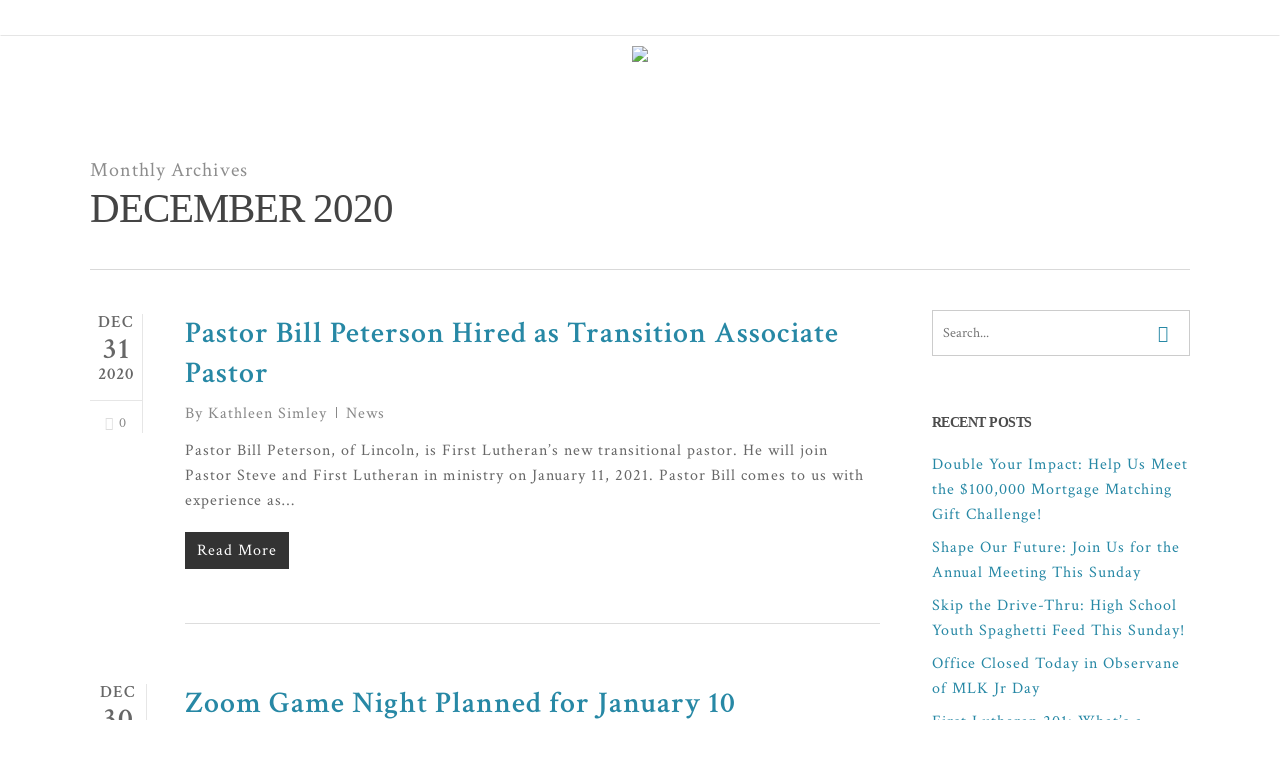

--- FILE ---
content_type: text/html; charset=UTF-8
request_url: https://flclincoln.org/news/2020/12/
body_size: 20053
content:
<!doctype html>
<html lang="en-US" class="no-js">
<head>
	<meta charset="UTF-8">
	<meta name="viewport" content="width=device-width, initial-scale=1, maximum-scale=1, user-scalable=0" /><link rel="shortcut icon" href="https://flclincoln.org/wp-content/uploads/2017/06/FLC-icon-med-standard.png" /><title>December 2020 &#8211; First Lutheran Church</title>
<meta name='robots' content='max-image-preview:large' />
<link rel='dns-prefetch' href='//fonts.googleapis.com' />
<link rel="alternate" type="application/rss+xml" title="First Lutheran Church &raquo; Feed" href="https://flclincoln.org/feed/" />
<link rel="alternate" type="application/rss+xml" title="First Lutheran Church &raquo; Comments Feed" href="https://flclincoln.org/comments/feed/" />
<style id='wp-img-auto-sizes-contain-inline-css' type='text/css'>
img:is([sizes=auto i],[sizes^="auto," i]){contain-intrinsic-size:3000px 1500px}
/*# sourceURL=wp-img-auto-sizes-contain-inline-css */
</style>
<style id='wp-emoji-styles-inline-css' type='text/css'>

	img.wp-smiley, img.emoji {
		display: inline !important;
		border: none !important;
		box-shadow: none !important;
		height: 1em !important;
		width: 1em !important;
		margin: 0 0.07em !important;
		vertical-align: -0.1em !important;
		background: none !important;
		padding: 0 !important;
	}
/*# sourceURL=wp-emoji-styles-inline-css */
</style>
<style id='wp-block-library-inline-css' type='text/css'>
:root{--wp-block-synced-color:#7a00df;--wp-block-synced-color--rgb:122,0,223;--wp-bound-block-color:var(--wp-block-synced-color);--wp-editor-canvas-background:#ddd;--wp-admin-theme-color:#007cba;--wp-admin-theme-color--rgb:0,124,186;--wp-admin-theme-color-darker-10:#006ba1;--wp-admin-theme-color-darker-10--rgb:0,107,160.5;--wp-admin-theme-color-darker-20:#005a87;--wp-admin-theme-color-darker-20--rgb:0,90,135;--wp-admin-border-width-focus:2px}@media (min-resolution:192dpi){:root{--wp-admin-border-width-focus:1.5px}}.wp-element-button{cursor:pointer}:root .has-very-light-gray-background-color{background-color:#eee}:root .has-very-dark-gray-background-color{background-color:#313131}:root .has-very-light-gray-color{color:#eee}:root .has-very-dark-gray-color{color:#313131}:root .has-vivid-green-cyan-to-vivid-cyan-blue-gradient-background{background:linear-gradient(135deg,#00d084,#0693e3)}:root .has-purple-crush-gradient-background{background:linear-gradient(135deg,#34e2e4,#4721fb 50%,#ab1dfe)}:root .has-hazy-dawn-gradient-background{background:linear-gradient(135deg,#faaca8,#dad0ec)}:root .has-subdued-olive-gradient-background{background:linear-gradient(135deg,#fafae1,#67a671)}:root .has-atomic-cream-gradient-background{background:linear-gradient(135deg,#fdd79a,#004a59)}:root .has-nightshade-gradient-background{background:linear-gradient(135deg,#330968,#31cdcf)}:root .has-midnight-gradient-background{background:linear-gradient(135deg,#020381,#2874fc)}:root{--wp--preset--font-size--normal:16px;--wp--preset--font-size--huge:42px}.has-regular-font-size{font-size:1em}.has-larger-font-size{font-size:2.625em}.has-normal-font-size{font-size:var(--wp--preset--font-size--normal)}.has-huge-font-size{font-size:var(--wp--preset--font-size--huge)}.has-text-align-center{text-align:center}.has-text-align-left{text-align:left}.has-text-align-right{text-align:right}.has-fit-text{white-space:nowrap!important}#end-resizable-editor-section{display:none}.aligncenter{clear:both}.items-justified-left{justify-content:flex-start}.items-justified-center{justify-content:center}.items-justified-right{justify-content:flex-end}.items-justified-space-between{justify-content:space-between}.screen-reader-text{border:0;clip-path:inset(50%);height:1px;margin:-1px;overflow:hidden;padding:0;position:absolute;width:1px;word-wrap:normal!important}.screen-reader-text:focus{background-color:#ddd;clip-path:none;color:#444;display:block;font-size:1em;height:auto;left:5px;line-height:normal;padding:15px 23px 14px;text-decoration:none;top:5px;width:auto;z-index:100000}html :where(.has-border-color){border-style:solid}html :where([style*=border-top-color]){border-top-style:solid}html :where([style*=border-right-color]){border-right-style:solid}html :where([style*=border-bottom-color]){border-bottom-style:solid}html :where([style*=border-left-color]){border-left-style:solid}html :where([style*=border-width]){border-style:solid}html :where([style*=border-top-width]){border-top-style:solid}html :where([style*=border-right-width]){border-right-style:solid}html :where([style*=border-bottom-width]){border-bottom-style:solid}html :where([style*=border-left-width]){border-left-style:solid}html :where(img[class*=wp-image-]){height:auto;max-width:100%}:where(figure){margin:0 0 1em}html :where(.is-position-sticky){--wp-admin--admin-bar--position-offset:var(--wp-admin--admin-bar--height,0px)}@media screen and (max-width:600px){html :where(.is-position-sticky){--wp-admin--admin-bar--position-offset:0px}}

/*# sourceURL=wp-block-library-inline-css */
</style><style id='global-styles-inline-css' type='text/css'>
:root{--wp--preset--aspect-ratio--square: 1;--wp--preset--aspect-ratio--4-3: 4/3;--wp--preset--aspect-ratio--3-4: 3/4;--wp--preset--aspect-ratio--3-2: 3/2;--wp--preset--aspect-ratio--2-3: 2/3;--wp--preset--aspect-ratio--16-9: 16/9;--wp--preset--aspect-ratio--9-16: 9/16;--wp--preset--color--black: #000000;--wp--preset--color--cyan-bluish-gray: #abb8c3;--wp--preset--color--white: #ffffff;--wp--preset--color--pale-pink: #f78da7;--wp--preset--color--vivid-red: #cf2e2e;--wp--preset--color--luminous-vivid-orange: #ff6900;--wp--preset--color--luminous-vivid-amber: #fcb900;--wp--preset--color--light-green-cyan: #7bdcb5;--wp--preset--color--vivid-green-cyan: #00d084;--wp--preset--color--pale-cyan-blue: #8ed1fc;--wp--preset--color--vivid-cyan-blue: #0693e3;--wp--preset--color--vivid-purple: #9b51e0;--wp--preset--gradient--vivid-cyan-blue-to-vivid-purple: linear-gradient(135deg,rgb(6,147,227) 0%,rgb(155,81,224) 100%);--wp--preset--gradient--light-green-cyan-to-vivid-green-cyan: linear-gradient(135deg,rgb(122,220,180) 0%,rgb(0,208,130) 100%);--wp--preset--gradient--luminous-vivid-amber-to-luminous-vivid-orange: linear-gradient(135deg,rgb(252,185,0) 0%,rgb(255,105,0) 100%);--wp--preset--gradient--luminous-vivid-orange-to-vivid-red: linear-gradient(135deg,rgb(255,105,0) 0%,rgb(207,46,46) 100%);--wp--preset--gradient--very-light-gray-to-cyan-bluish-gray: linear-gradient(135deg,rgb(238,238,238) 0%,rgb(169,184,195) 100%);--wp--preset--gradient--cool-to-warm-spectrum: linear-gradient(135deg,rgb(74,234,220) 0%,rgb(151,120,209) 20%,rgb(207,42,186) 40%,rgb(238,44,130) 60%,rgb(251,105,98) 80%,rgb(254,248,76) 100%);--wp--preset--gradient--blush-light-purple: linear-gradient(135deg,rgb(255,206,236) 0%,rgb(152,150,240) 100%);--wp--preset--gradient--blush-bordeaux: linear-gradient(135deg,rgb(254,205,165) 0%,rgb(254,45,45) 50%,rgb(107,0,62) 100%);--wp--preset--gradient--luminous-dusk: linear-gradient(135deg,rgb(255,203,112) 0%,rgb(199,81,192) 50%,rgb(65,88,208) 100%);--wp--preset--gradient--pale-ocean: linear-gradient(135deg,rgb(255,245,203) 0%,rgb(182,227,212) 50%,rgb(51,167,181) 100%);--wp--preset--gradient--electric-grass: linear-gradient(135deg,rgb(202,248,128) 0%,rgb(113,206,126) 100%);--wp--preset--gradient--midnight: linear-gradient(135deg,rgb(2,3,129) 0%,rgb(40,116,252) 100%);--wp--preset--font-size--small: 13px;--wp--preset--font-size--medium: 20px;--wp--preset--font-size--large: 36px;--wp--preset--font-size--x-large: 42px;--wp--preset--spacing--20: 0.44rem;--wp--preset--spacing--30: 0.67rem;--wp--preset--spacing--40: 1rem;--wp--preset--spacing--50: 1.5rem;--wp--preset--spacing--60: 2.25rem;--wp--preset--spacing--70: 3.38rem;--wp--preset--spacing--80: 5.06rem;--wp--preset--shadow--natural: 6px 6px 9px rgba(0, 0, 0, 0.2);--wp--preset--shadow--deep: 12px 12px 50px rgba(0, 0, 0, 0.4);--wp--preset--shadow--sharp: 6px 6px 0px rgba(0, 0, 0, 0.2);--wp--preset--shadow--outlined: 6px 6px 0px -3px rgb(255, 255, 255), 6px 6px rgb(0, 0, 0);--wp--preset--shadow--crisp: 6px 6px 0px rgb(0, 0, 0);}:root { --wp--style--global--content-size: 1300px;--wp--style--global--wide-size: 1300px; }:where(body) { margin: 0; }.wp-site-blocks > .alignleft { float: left; margin-right: 2em; }.wp-site-blocks > .alignright { float: right; margin-left: 2em; }.wp-site-blocks > .aligncenter { justify-content: center; margin-left: auto; margin-right: auto; }:where(.is-layout-flex){gap: 0.5em;}:where(.is-layout-grid){gap: 0.5em;}.is-layout-flow > .alignleft{float: left;margin-inline-start: 0;margin-inline-end: 2em;}.is-layout-flow > .alignright{float: right;margin-inline-start: 2em;margin-inline-end: 0;}.is-layout-flow > .aligncenter{margin-left: auto !important;margin-right: auto !important;}.is-layout-constrained > .alignleft{float: left;margin-inline-start: 0;margin-inline-end: 2em;}.is-layout-constrained > .alignright{float: right;margin-inline-start: 2em;margin-inline-end: 0;}.is-layout-constrained > .aligncenter{margin-left: auto !important;margin-right: auto !important;}.is-layout-constrained > :where(:not(.alignleft):not(.alignright):not(.alignfull)){max-width: var(--wp--style--global--content-size);margin-left: auto !important;margin-right: auto !important;}.is-layout-constrained > .alignwide{max-width: var(--wp--style--global--wide-size);}body .is-layout-flex{display: flex;}.is-layout-flex{flex-wrap: wrap;align-items: center;}.is-layout-flex > :is(*, div){margin: 0;}body .is-layout-grid{display: grid;}.is-layout-grid > :is(*, div){margin: 0;}body{padding-top: 0px;padding-right: 0px;padding-bottom: 0px;padding-left: 0px;}:root :where(.wp-element-button, .wp-block-button__link){background-color: #32373c;border-width: 0;color: #fff;font-family: inherit;font-size: inherit;font-style: inherit;font-weight: inherit;letter-spacing: inherit;line-height: inherit;padding-top: calc(0.667em + 2px);padding-right: calc(1.333em + 2px);padding-bottom: calc(0.667em + 2px);padding-left: calc(1.333em + 2px);text-decoration: none;text-transform: inherit;}.has-black-color{color: var(--wp--preset--color--black) !important;}.has-cyan-bluish-gray-color{color: var(--wp--preset--color--cyan-bluish-gray) !important;}.has-white-color{color: var(--wp--preset--color--white) !important;}.has-pale-pink-color{color: var(--wp--preset--color--pale-pink) !important;}.has-vivid-red-color{color: var(--wp--preset--color--vivid-red) !important;}.has-luminous-vivid-orange-color{color: var(--wp--preset--color--luminous-vivid-orange) !important;}.has-luminous-vivid-amber-color{color: var(--wp--preset--color--luminous-vivid-amber) !important;}.has-light-green-cyan-color{color: var(--wp--preset--color--light-green-cyan) !important;}.has-vivid-green-cyan-color{color: var(--wp--preset--color--vivid-green-cyan) !important;}.has-pale-cyan-blue-color{color: var(--wp--preset--color--pale-cyan-blue) !important;}.has-vivid-cyan-blue-color{color: var(--wp--preset--color--vivid-cyan-blue) !important;}.has-vivid-purple-color{color: var(--wp--preset--color--vivid-purple) !important;}.has-black-background-color{background-color: var(--wp--preset--color--black) !important;}.has-cyan-bluish-gray-background-color{background-color: var(--wp--preset--color--cyan-bluish-gray) !important;}.has-white-background-color{background-color: var(--wp--preset--color--white) !important;}.has-pale-pink-background-color{background-color: var(--wp--preset--color--pale-pink) !important;}.has-vivid-red-background-color{background-color: var(--wp--preset--color--vivid-red) !important;}.has-luminous-vivid-orange-background-color{background-color: var(--wp--preset--color--luminous-vivid-orange) !important;}.has-luminous-vivid-amber-background-color{background-color: var(--wp--preset--color--luminous-vivid-amber) !important;}.has-light-green-cyan-background-color{background-color: var(--wp--preset--color--light-green-cyan) !important;}.has-vivid-green-cyan-background-color{background-color: var(--wp--preset--color--vivid-green-cyan) !important;}.has-pale-cyan-blue-background-color{background-color: var(--wp--preset--color--pale-cyan-blue) !important;}.has-vivid-cyan-blue-background-color{background-color: var(--wp--preset--color--vivid-cyan-blue) !important;}.has-vivid-purple-background-color{background-color: var(--wp--preset--color--vivid-purple) !important;}.has-black-border-color{border-color: var(--wp--preset--color--black) !important;}.has-cyan-bluish-gray-border-color{border-color: var(--wp--preset--color--cyan-bluish-gray) !important;}.has-white-border-color{border-color: var(--wp--preset--color--white) !important;}.has-pale-pink-border-color{border-color: var(--wp--preset--color--pale-pink) !important;}.has-vivid-red-border-color{border-color: var(--wp--preset--color--vivid-red) !important;}.has-luminous-vivid-orange-border-color{border-color: var(--wp--preset--color--luminous-vivid-orange) !important;}.has-luminous-vivid-amber-border-color{border-color: var(--wp--preset--color--luminous-vivid-amber) !important;}.has-light-green-cyan-border-color{border-color: var(--wp--preset--color--light-green-cyan) !important;}.has-vivid-green-cyan-border-color{border-color: var(--wp--preset--color--vivid-green-cyan) !important;}.has-pale-cyan-blue-border-color{border-color: var(--wp--preset--color--pale-cyan-blue) !important;}.has-vivid-cyan-blue-border-color{border-color: var(--wp--preset--color--vivid-cyan-blue) !important;}.has-vivid-purple-border-color{border-color: var(--wp--preset--color--vivid-purple) !important;}.has-vivid-cyan-blue-to-vivid-purple-gradient-background{background: var(--wp--preset--gradient--vivid-cyan-blue-to-vivid-purple) !important;}.has-light-green-cyan-to-vivid-green-cyan-gradient-background{background: var(--wp--preset--gradient--light-green-cyan-to-vivid-green-cyan) !important;}.has-luminous-vivid-amber-to-luminous-vivid-orange-gradient-background{background: var(--wp--preset--gradient--luminous-vivid-amber-to-luminous-vivid-orange) !important;}.has-luminous-vivid-orange-to-vivid-red-gradient-background{background: var(--wp--preset--gradient--luminous-vivid-orange-to-vivid-red) !important;}.has-very-light-gray-to-cyan-bluish-gray-gradient-background{background: var(--wp--preset--gradient--very-light-gray-to-cyan-bluish-gray) !important;}.has-cool-to-warm-spectrum-gradient-background{background: var(--wp--preset--gradient--cool-to-warm-spectrum) !important;}.has-blush-light-purple-gradient-background{background: var(--wp--preset--gradient--blush-light-purple) !important;}.has-blush-bordeaux-gradient-background{background: var(--wp--preset--gradient--blush-bordeaux) !important;}.has-luminous-dusk-gradient-background{background: var(--wp--preset--gradient--luminous-dusk) !important;}.has-pale-ocean-gradient-background{background: var(--wp--preset--gradient--pale-ocean) !important;}.has-electric-grass-gradient-background{background: var(--wp--preset--gradient--electric-grass) !important;}.has-midnight-gradient-background{background: var(--wp--preset--gradient--midnight) !important;}.has-small-font-size{font-size: var(--wp--preset--font-size--small) !important;}.has-medium-font-size{font-size: var(--wp--preset--font-size--medium) !important;}.has-large-font-size{font-size: var(--wp--preset--font-size--large) !important;}.has-x-large-font-size{font-size: var(--wp--preset--font-size--x-large) !important;}
/*# sourceURL=global-styles-inline-css */
</style>

<link rel='stylesheet' id='salient-social-css' href='https://flclincoln.org/wp-content/plugins/salient-social/css/style.css?ver=1.2.5' type='text/css' media='all' />
<style id='salient-social-inline-css' type='text/css'>

  .sharing-default-minimal .nectar-love.loved,
  body .nectar-social[data-color-override="override"].fixed > a:before, 
  body .nectar-social[data-color-override="override"].fixed .nectar-social-inner a,
  .sharing-default-minimal .nectar-social[data-color-override="override"] .nectar-social-inner a:hover,
  .nectar-social.vertical[data-color-override="override"] .nectar-social-inner a:hover {
    background-color: #2788a5;
  }
  .nectar-social.hover .nectar-love.loved,
  .nectar-social.hover > .nectar-love-button a:hover,
  .nectar-social[data-color-override="override"].hover > div a:hover,
  #single-below-header .nectar-social[data-color-override="override"].hover > div a:hover,
  .nectar-social[data-color-override="override"].hover .share-btn:hover,
  .sharing-default-minimal .nectar-social[data-color-override="override"] .nectar-social-inner a {
    border-color: #2788a5;
  }
  #single-below-header .nectar-social.hover .nectar-love.loved i,
  #single-below-header .nectar-social.hover[data-color-override="override"] a:hover,
  #single-below-header .nectar-social.hover[data-color-override="override"] a:hover i,
  #single-below-header .nectar-social.hover .nectar-love-button a:hover i,
  .nectar-love:hover i,
  .hover .nectar-love:hover .total_loves,
  .nectar-love.loved i,
  .nectar-social.hover .nectar-love.loved .total_loves,
  .nectar-social.hover .share-btn:hover, 
  .nectar-social[data-color-override="override"].hover .nectar-social-inner a:hover,
  .nectar-social[data-color-override="override"].hover > div:hover span,
  .sharing-default-minimal .nectar-social[data-color-override="override"] .nectar-social-inner a:not(:hover) i,
  .sharing-default-minimal .nectar-social[data-color-override="override"] .nectar-social-inner a:not(:hover) {
    color: #2788a5;
  }
/*# sourceURL=salient-social-inline-css */
</style>
<link rel='stylesheet' id='font-awesome-css' href='https://flclincoln.org/wp-content/themes/salient/css/font-awesome-legacy.min.css?ver=4.7.1' type='text/css' media='all' />
<link rel='stylesheet' id='parent-style-css' href='https://flclincoln.org/wp-content/themes/salient/style.css?ver=6.9' type='text/css' media='all' />
<link rel='stylesheet' id='halis-fonts-css' href='https://flclincoln.org/wp-content/themes/salient-child/halis-fonts.css?ver=6.9' type='text/css' media='all' />
<link rel='stylesheet' id='salient-grid-system-css' href='https://flclincoln.org/wp-content/themes/salient/css/build/grid-system.css?ver=17.2.0' type='text/css' media='all' />
<link rel='stylesheet' id='main-styles-css' href='https://flclincoln.org/wp-content/themes/salient/css/build/style.css?ver=17.2.0' type='text/css' media='all' />
<link rel='stylesheet' id='nectar-header-layout-centered-logo-between-menu-css' href='https://flclincoln.org/wp-content/themes/salient/css/build/header/header-layout-centered-logo-between-menu.css?ver=17.2.0' type='text/css' media='all' />
<link rel='stylesheet' id='nectar-header-secondary-nav-css' href='https://flclincoln.org/wp-content/themes/salient/css/build/header/header-secondary-nav.css?ver=17.2.0' type='text/css' media='all' />
<link rel='stylesheet' id='nectar_default_font_open_sans-css' href='https://fonts.googleapis.com/css?family=Open+Sans%3A300%2C400%2C600%2C700&#038;subset=latin%2Clatin-ext' type='text/css' media='all' />
<link rel='stylesheet' id='nectar-flickity-css' href='https://flclincoln.org/wp-content/themes/salient/css/build/plugins/flickity.css?ver=17.2.0' type='text/css' media='all' />
<link rel='stylesheet' id='responsive-css' href='https://flclincoln.org/wp-content/themes/salient/css/build/responsive.css?ver=17.2.0' type='text/css' media='all' />
<link rel='stylesheet' id='skin-ascend-css' href='https://flclincoln.org/wp-content/themes/salient/css/build/ascend.css?ver=17.2.0' type='text/css' media='all' />
<link rel='stylesheet' id='salient-wp-menu-dynamic-css' href='https://flclincoln.org/wp-content/uploads/salient/menu-dynamic.css?ver=59042' type='text/css' media='all' />
<link rel='stylesheet' id='nectar-portfolio-css' href='https://flclincoln.org/wp-content/plugins/salient-core/css/fallback/portfolio.css?ver=3.0.6' type='text/css' media='all' />
<link rel='stylesheet' id='simcal-qtip-css' href='https://flclincoln.org/wp-content/plugins/google-calendar-events/assets/generated/vendor/jquery.qtip.min.css?ver=3.5.3' type='text/css' media='all' />
<link rel='stylesheet' id='simcal-default-calendar-grid-css' href='https://flclincoln.org/wp-content/plugins/google-calendar-events/assets/generated/default-calendar-grid.min.css?ver=3.5.3' type='text/css' media='all' />
<link rel='stylesheet' id='simcal-default-calendar-list-css' href='https://flclincoln.org/wp-content/plugins/google-calendar-events/assets/generated/default-calendar-list.min.css?ver=3.5.3' type='text/css' media='all' />
<link rel='stylesheet' id='dynamic-css-css' href='https://flclincoln.org/wp-content/themes/salient/css/salient-dynamic-styles.css?ver=51814' type='text/css' media='all' />
<style id='dynamic-css-inline-css' type='text/css'>
body[data-bg-header="true"].category .container-wrap,body[data-bg-header="true"].author .container-wrap,body[data-bg-header="true"].date .container-wrap,body[data-bg-header="true"].blog .container-wrap{padding-top:var(--container-padding)!important}.archive.author .row .col.section-title span,.archive.category .row .col.section-title span,.archive.tag .row .col.section-title span,.archive.date .row .col.section-title span{padding-left:0}body.author #page-header-wrap #page-header-bg,body.category #page-header-wrap #page-header-bg,body.tag #page-header-wrap #page-header-bg,body.date #page-header-wrap #page-header-bg{height:auto;padding-top:8%;padding-bottom:8%;}.archive #page-header-wrap{height:auto;}.archive.category .row .col.section-title p,.archive.tag .row .col.section-title p{margin-top:10px;}body[data-bg-header="true"].archive .container-wrap.meta_overlaid_blog,body[data-bg-header="true"].category .container-wrap.meta_overlaid_blog,body[data-bg-header="true"].author .container-wrap.meta_overlaid_blog,body[data-bg-header="true"].date .container-wrap.meta_overlaid_blog{padding-top:0!important;}#page-header-bg[data-alignment="center"] .span_6 p{margin:0 auto;}body.archive #page-header-bg:not(.fullscreen-header) .span_6{position:relative;-webkit-transform:none;transform:none;top:0;}.blog-archive-header .nectar-author-gravatar img{width:125px;border-radius:100px;}.blog-archive-header .container .span_12 p{font-size:min(max(calc(1.3vw),16px),20px);line-height:1.5;margin-top:.5em;}body .page-header-no-bg.color-bg{padding:5% 0;}@media only screen and (max-width:999px){body .page-header-no-bg.color-bg{padding:7% 0;}}@media only screen and (max-width:690px){body .page-header-no-bg.color-bg{padding:9% 0;}.blog-archive-header .nectar-author-gravatar img{width:75px;}}.blog-archive-header.color-bg .col.section-title{border-bottom:0;padding:0;}.blog-archive-header.color-bg *{color:inherit!important;}.nectar-archive-tax-count{position:relative;padding:.5em;transform:translateX(0.25em) translateY(-0.75em);font-size:clamp(14px,0.3em,20px);display:inline-block;vertical-align:super;}.nectar-archive-tax-count:before{content:"";display:block;padding-bottom:100%;width:100%;position:absolute;top:50%;left:50%;transform:translate(-50%,-50%);border-radius:100px;background-color:currentColor;opacity:0.1;}#header-space{background-color:#ffffff}@media only screen and (min-width:1000px){body #ajax-content-wrap.no-scroll{min-height:calc(100vh - 124px);height:calc(100vh - 124px)!important;}}@media only screen and (min-width:1000px){#page-header-wrap.fullscreen-header,#page-header-wrap.fullscreen-header #page-header-bg,html:not(.nectar-box-roll-loaded) .nectar-box-roll > #page-header-bg.fullscreen-header,.nectar_fullscreen_zoom_recent_projects,#nectar_fullscreen_rows:not(.afterLoaded) > div{height:calc(100vh - 123px);}.wpb_row.vc_row-o-full-height.top-level,.wpb_row.vc_row-o-full-height.top-level > .col.span_12{min-height:calc(100vh - 123px);}html:not(.nectar-box-roll-loaded) .nectar-box-roll > #page-header-bg.fullscreen-header{top:124px;}.nectar-slider-wrap[data-fullscreen="true"]:not(.loaded),.nectar-slider-wrap[data-fullscreen="true"]:not(.loaded) .swiper-container{height:calc(100vh - 122px)!important;}.admin-bar .nectar-slider-wrap[data-fullscreen="true"]:not(.loaded),.admin-bar .nectar-slider-wrap[data-fullscreen="true"]:not(.loaded) .swiper-container{height:calc(100vh - 122px - 32px)!important;}}.admin-bar[class*="page-template-template-no-header"] .wpb_row.vc_row-o-full-height.top-level,.admin-bar[class*="page-template-template-no-header"] .wpb_row.vc_row-o-full-height.top-level > .col.span_12{min-height:calc(100vh - 32px);}body[class*="page-template-template-no-header"] .wpb_row.vc_row-o-full-height.top-level,body[class*="page-template-template-no-header"] .wpb_row.vc_row-o-full-height.top-level > .col.span_12{min-height:100vh;}@media only screen and (max-width:999px){.using-mobile-browser #nectar_fullscreen_rows:not(.afterLoaded):not([data-mobile-disable="on"]) > div{height:calc(100vh - 111px);}.using-mobile-browser .wpb_row.vc_row-o-full-height.top-level,.using-mobile-browser .wpb_row.vc_row-o-full-height.top-level > .col.span_12,[data-permanent-transparent="1"].using-mobile-browser .wpb_row.vc_row-o-full-height.top-level,[data-permanent-transparent="1"].using-mobile-browser .wpb_row.vc_row-o-full-height.top-level > .col.span_12{min-height:calc(100vh - 111px);}html:not(.nectar-box-roll-loaded) .nectar-box-roll > #page-header-bg.fullscreen-header,.nectar_fullscreen_zoom_recent_projects,.nectar-slider-wrap[data-fullscreen="true"]:not(.loaded),.nectar-slider-wrap[data-fullscreen="true"]:not(.loaded) .swiper-container,#nectar_fullscreen_rows:not(.afterLoaded):not([data-mobile-disable="on"]) > div{height:calc(100vh - 58px);}.wpb_row.vc_row-o-full-height.top-level,.wpb_row.vc_row-o-full-height.top-level > .col.span_12{min-height:calc(100vh - 58px);}body[data-transparent-header="false"] #ajax-content-wrap.no-scroll{min-height:calc(100vh - 58px);height:calc(100vh - 58px);}}.screen-reader-text,.nectar-skip-to-content:not(:focus){border:0;clip:rect(1px,1px,1px,1px);clip-path:inset(50%);height:1px;margin:-1px;overflow:hidden;padding:0;position:absolute!important;width:1px;word-wrap:normal!important;}.row .col img:not([srcset]){width:auto;}.row .col img.img-with-animation.nectar-lazy:not([srcset]){width:100%;}
/*# sourceURL=dynamic-css-inline-css */
</style>
<link rel='stylesheet' id='salient-child-style-css' href='https://flclincoln.org/wp-content/themes/salient-child/style.css?ver=17.2.0' type='text/css' media='all' />
<link rel='stylesheet' id='redux-google-fonts-salient_redux-css' href='https://fonts.googleapis.com/css?family=Crimson+Text%3A600%2C400%7CCormorant%3A600%2C600italic%7CUbuntu%3A400&#038;subset=latin&#038;ver=6.9' type='text/css' media='all' />
<script type="text/javascript" src="https://flclincoln.org/wp-includes/js/jquery/jquery.min.js?ver=3.7.1" id="jquery-core-js"></script>
<script type="text/javascript" src="https://flclincoln.org/wp-includes/js/jquery/jquery-migrate.min.js?ver=3.4.1" id="jquery-migrate-js"></script>
<script></script><link rel="https://api.w.org/" href="https://flclincoln.org/wp-json/" /><link rel="EditURI" type="application/rsd+xml" title="RSD" href="https://flclincoln.org/xmlrpc.php?rsd" />
<meta name="generator" content="WordPress 6.9" />
<script type="text/javascript"> var root = document.getElementsByTagName( "html" )[0]; root.setAttribute( "class", "js" ); </script><!-- Google tag (gtag.js) -->
<script async src="https://www.googletagmanager.com/gtag/js?id=UA-64720090-19"></script>
<script>
  window.dataLayer = window.dataLayer || [];
  function gtag(){dataLayer.push(arguments);}
  gtag('js', new Date());

  gtag('config', 'UA-64720090-19');
</script><meta name="generator" content="Powered by WPBakery Page Builder - drag and drop page builder for WordPress."/>
<noscript><style> .wpb_animate_when_almost_visible { opacity: 1; }</style></noscript><link data-pagespeed-no-defer data-nowprocket data-wpacu-skip data-no-optimize data-noptimize rel='stylesheet' id='main-styles-non-critical-css' href='https://flclincoln.org/wp-content/themes/salient/css/build/style-non-critical.css?ver=17.2.0' type='text/css' media='all' />
<link data-pagespeed-no-defer data-nowprocket data-wpacu-skip data-no-optimize data-noptimize rel='stylesheet' id='fancyBox-css' href='https://flclincoln.org/wp-content/themes/salient/css/build/plugins/jquery.fancybox.css?ver=3.3.1' type='text/css' media='all' />
<link data-pagespeed-no-defer data-nowprocket data-wpacu-skip data-no-optimize data-noptimize rel='stylesheet' id='nectar-ocm-core-css' href='https://flclincoln.org/wp-content/themes/salient/css/build/off-canvas/core.css?ver=17.2.0' type='text/css' media='all' />
</head><body class="archive date wp-theme-salient wp-child-theme-salient-child nectar-auto-lightbox ascend wpb-js-composer js-comp-ver-7.8.2 vc_responsive" data-footer-reveal="1" data-footer-reveal-shadow="small" data-header-format="centered-logo-between-menu" data-body-border="off" data-boxed-style="" data-header-breakpoint="1000" data-dropdown-style="minimal" data-cae="easeOutCubic" data-cad="750" data-megamenu-width="contained" data-aie="none" data-ls="fancybox" data-apte="standard" data-hhun="0" data-fancy-form-rcs="default" data-form-style="default" data-form-submit="regular" data-is="minimal" data-button-style="default" data-user-account-button="false" data-flex-cols="true" data-col-gap="default" data-header-inherit-rc="false" data-header-search="false" data-animated-anchors="true" data-ajax-transitions="false" data-full-width-header="false" data-slide-out-widget-area="true" data-slide-out-widget-area-style="slide-out-from-right" data-user-set-ocm="off" data-loading-animation="none" data-bg-header="false" data-responsive="1" data-ext-responsive="true" data-ext-padding="90" data-header-resize="1" data-header-color="custom" data-cart="false" data-remove-m-parallax="" data-remove-m-video-bgs="" data-m-animate="0" data-force-header-trans-color="light" data-smooth-scrolling="0" data-permanent-transparent="false" >
	
	<script type="text/javascript">
	 (function(window, document) {

		document.documentElement.classList.remove("no-js");

		if(navigator.userAgent.match(/(Android|iPod|iPhone|iPad|BlackBerry|IEMobile|Opera Mini)/)) {
			document.body.className += " using-mobile-browser mobile ";
		}
		if(navigator.userAgent.match(/Mac/) && navigator.maxTouchPoints && navigator.maxTouchPoints > 2) {
			document.body.className += " using-ios-device ";
		}

		if( !("ontouchstart" in window) ) {

			var body = document.querySelector("body");
			var winW = window.innerWidth;
			var bodyW = body.clientWidth;

			if (winW > bodyW + 4) {
				body.setAttribute("style", "--scroll-bar-w: " + (winW - bodyW - 4) + "px");
			} else {
				body.setAttribute("style", "--scroll-bar-w: 0px");
			}
		}

	 })(window, document);
   </script><a href="#ajax-content-wrap" class="nectar-skip-to-content">Skip to main content</a>	
	<div id="header-space"  data-header-mobile-fixed='1'></div> 
	
		<div id="header-outer" data-has-menu="true" data-has-buttons="no" data-header-button_style="default" data-using-pr-menu="false" data-mobile-fixed="1" data-ptnm="false" data-lhe="default" data-user-set-bg="#ffffff" data-format="centered-logo-between-menu" data-permanent-transparent="false" data-megamenu-rt="0" data-remove-fixed="0" data-header-resize="1" data-cart="false" data-transparency-option="" data-box-shadow="none" data-shrink-num="25" data-using-secondary="1" data-using-logo="1" data-logo-height="70" data-m-logo-height="35" data-padding="10" data-full-width="false" data-condense="false" >
			
	<div id="header-secondary-outer" class="centered-logo-between-menu" data-mobile="default" data-remove-fixed="0" data-lhe="default" data-secondary-text="false" data-full-width="false" data-mobile-fixed="1" data-permanent-transparent="false" >
		<div class="container">
			<nav>
				<ul id="social"><li><a target="_blank" rel="noopener" href="https://www.facebook.com/flclincoln/"><span class="screen-reader-text">facebook</span><i class="fa fa-facebook" aria-hidden="true"></i> </a></li><li><a target="_blank" rel="noopener" href="https://www.instagram.com/flclincoln/"><span class="screen-reader-text">instagram</span><i class="fa fa-instagram" aria-hidden="true"></i> </a></li></ul>					<ul class="sf-menu">
						<li id="menu-item-5196" class="menu-item menu-item-type-post_type menu-item-object-page nectar-regular-menu-item menu-item-5196"><a href="https://flclincoln.org/events/"><span class="menu-title-text">Calendar</span></a></li>
<li id="menu-item-641" class="menu-item menu-item-type-post_type menu-item-object-page current_page_parent nectar-regular-menu-item menu-item-641"><a href="https://flclincoln.org/news/"><span class="menu-title-text">News</span></a></li>
<li id="menu-item-12" class="service-link menu-item menu-item-type-custom menu-item-object-custom nectar-regular-menu-item menu-item-12"><a href="#"><span class="menu-title-text">Worship Times</span></a></li>
<li id="menu-item-7309" class="menu-item menu-item-type-post_type menu-item-object-page nectar-regular-menu-item menu-item-7309"><a href="https://flclincoln.org/livestream/"><span class="menu-title-text">Livestream</span></a></li>
<li id="menu-item-1556" class="give-pop menu-item menu-item-type-custom menu-item-object-custom nectar-regular-menu-item menu-item-1556"><a href="https://gp.vancopayments.com/gpo/#/9e28e1b6-3a7c-4346-b0fb-9dd7e65"><span class="menu-title-text">Give</span></a></li>
<li id="menu-item-14832" class="menu-item menu-item-type-post_type menu-item-object-post nectar-regular-menu-item menu-item-14832"><a href="https://flclincoln.org/news/looking-for-a-caring-welcoming-and-dynamic-faith-community-discover-first-lutheran/"><span class="menu-title-text">Join First Lutheran</span></a></li>
					</ul>
									
			</nav>
		</div>
	</div>
	

<header id="top">
	<div class="container">
		<div class="row">
			<div class="col span_3">
								<a id="logo" href="https://flclincoln.org" data-supplied-ml-starting-dark="false" data-supplied-ml-starting="false" data-supplied-ml="false" >
					<img class="stnd skip-lazy default-logo dark-version" width="225" height="213" alt="First Lutheran Church" src="https://flclincoln.org/wp-content/uploads/2017/06/FLC-logo-symbol-standard.png" srcset="https://flclincoln.org/wp-content/uploads/2017/06/FLC-logo-symbol-standard.png 1x, https://flclincoln.org/wp-content/uploads/2017/06/FLC-logo-symbol-retina.png 2x" />				</a>
							</div><!--/span_3-->

			<div class="col span_9 col_last">
									<div class="nectar-mobile-only mobile-header"><div class="inner"></div></div>
													<div class="slide-out-widget-area-toggle mobile-icon slide-out-from-right" data-custom-color="false" data-icon-animation="simple-transform">
						<div> <a href="#slide-out-widget-area" role="button" aria-label="Navigation Menu" aria-expanded="false" class="closed">
							<span class="screen-reader-text">Menu</span><span aria-hidden="true"> <i class="lines-button x2"> <i class="lines"></i> </i> </span>						</a></div>
					</div>
				
									<nav aria-label="Main Menu">
													<ul class="sf-menu">
								<li id="menu-item-707" class="menu-item menu-item-type-custom menu-item-object-custom menu-item-has-children nectar-regular-menu-item menu-item-707"><a href="#" aria-haspopup="true" aria-expanded="false"><span class="menu-title-text">Get Connected</span></a>
<ul class="sub-menu">
	<li id="menu-item-635" class="menu-item menu-item-type-post_type menu-item-object-page nectar-regular-menu-item menu-item-635"><a href="https://flclincoln.org/learn/"><span class="menu-title-text">Learn</span></a></li>
	<li id="menu-item-634" class="menu-item menu-item-type-post_type menu-item-object-page nectar-regular-menu-item menu-item-634"><a href="https://flclincoln.org/serve/"><span class="menu-title-text">Serve</span></a></li>
	<li id="menu-item-7518" class="menu-item menu-item-type-post_type menu-item-object-page nectar-regular-menu-item menu-item-7518"><a href="https://flclincoln.org/worship/"><span class="menu-title-text">Worship and Pray</span></a></li>
</ul>
</li>
<li id="menu-item-819" class="menu-item menu-item-type-post_type menu-item-object-page nectar-regular-menu-item menu-item-819"><a href="https://flclincoln.org/resources/"><span class="menu-title-text">Resources</span></a></li>
<li id="menu-item-325" class="menu-item menu-item-type-post_type menu-item-object-page nectar-regular-menu-item menu-item-325"><a href="https://flclincoln.org/aboutus/"><span class="menu-title-text">About Us</span></a></li>
<li id="menu-item-324" class="menu-item menu-item-type-post_type menu-item-object-page nectar-regular-menu-item menu-item-324"><a href="https://flclincoln.org/contact-us/"><span class="menu-title-text">Contact</span></a></li>
							</ul>
													<ul class="buttons sf-menu" data-user-set-ocm="off">

								
							</ul>
						
					</nav>

					<div class="logo-spacing" data-using-image="true"><img class="hidden-logo" alt="First Lutheran Church" width="225" height="213" src="https://flclincoln.org/wp-content/uploads/2017/06/FLC-logo-symbol-standard.png" /></div>
				</div><!--/span_9-->

				
			</div><!--/row-->
					</div><!--/container-->
	</header>		
	</div>
	
<div id="search-outer" class="nectar">
	<div id="search">
		<div class="container">
			 <div id="search-box">
				 <div class="inner-wrap">
					 <div class="col span_12">
						  <form role="search" action="https://flclincoln.org/" method="GET">
															<input type="text" name="s"  value="Start Typing..." aria-label="Search" data-placeholder="Start Typing..." />
							
						<span><i>Press enter to begin your search</i></span>
												</form>
					</div><!--/span_12-->
				</div><!--/inner-wrap-->
			 </div><!--/search-box-->
			 <div id="close"><a href="#" role="button"><span class="screen-reader-text">Close Search</span>
				<span class="icon-salient-x" aria-hidden="true"></span>				 </a></div>
		 </div><!--/container-->
	</div><!--/search-->
</div><!--/search-outer-->
	<div id="ajax-content-wrap">
				<div class="row page-header-no-bg blog-archive-header"  data-alignment="left">
			<div class="container">
				<div class="col span_12 section-title">
																<span class="subheader">Monthly Archives</span>
										<h1>December 2020</h1>
														</div>
			</div>
		</div>

	
<div class="container-wrap">

	<div class="container main-content">

		<div class="row"><div class="post-area col  span_9   " role="main" data-ams="8px" data-remove-post-date="0" data-remove-post-author="0" data-remove-post-comment-number="0" data-remove-post-nectar-love="0"> <div class="posts-container"  data-load-animation="none">
<article id="post-8003" class="post-8003 post type-post status-publish format-standard category-news">  
  
  <div class="inner-wrap animated">
    
    <div class="post-content classic">
      
      
<div class="post-meta" data-love="true">
    <div class="date">
    <span class="month">Dec</span>
    <span class="day">31</span>
    <span class="year">2020</span>  </div>
  
  <div class="nectar-love-wrap">
    <a href="#" class="nectar-love" id="nectar-love-8003" title="Love this"> <i class="icon-salient-heart-2"></i><span class="love-text">Love</span><span class="total_loves"><span class="nectar-love-count">0</span></span></a>  </div>
  
</div><!--post-meta-->      
      <div class="content-inner">
        
                
        <div class="article-content-wrap">
          
          <div class="post-header">
            
            <h2 class="title"><a href="https://flclincoln.org/news/pastor-bill-peterson-hired-as-new-transitional-pastor/"> Pastor Bill Peterson Hired as Transition Associate Pastor</a></h2>
            
            <span class="meta-author">
              <span>By</span> <a href="https://flclincoln.org/news/author/kathleen-simley/" title="Posts by Kathleen Simley" rel="author">Kathleen Simley</a>            </span> 
            <span class="meta-category"><a href="https://flclincoln.org/news/category/news/">News</a>            </span>            
          </div><!--/post-header-->
          
          <div class="excerpt">Pastor Bill Peterson, of Lincoln, is First Lutheran’s new transitional pastor. He will join Pastor Steve and First Lutheran in ministry on January 11, 2021. Pastor Bill comes to us with experience as&hellip;</div><a class="more-link" href="https://flclincoln.org/news/pastor-bill-peterson-hired-as-new-transitional-pastor/"><span class="continue-reading">Read More</span></a>          
        </div><!--article-content-wrap-->
        
      </div><!--content-inner-->
      
    </div><!--/post-content-->
    
  </div><!--/inner-wrap-->
  
</article>
<article id="post-7995" class="post-7995 post type-post status-publish format-standard category-events category-news">  
  
  <div class="inner-wrap animated">
    
    <div class="post-content classic">
      
      
<div class="post-meta" data-love="true">
    <div class="date">
    <span class="month">Dec</span>
    <span class="day">30</span>
    <span class="year">2020</span>  </div>
  
  <div class="nectar-love-wrap">
    <a href="#" class="nectar-love" id="nectar-love-7995" title="Love this"> <i class="icon-salient-heart-2"></i><span class="love-text">Love</span><span class="total_loves"><span class="nectar-love-count">0</span></span></a>  </div>
  
</div><!--post-meta-->      
      <div class="content-inner">
        
                
        <div class="article-content-wrap">
          
          <div class="post-header">
            
            <h2 class="title"><a href="https://flclincoln.org/news/zoom-game-night-planned-for-january-10/"> Zoom Game Night Planned for January 10</a></h2>
            
            <span class="meta-author">
              <span>By</span> <a href="https://flclincoln.org/news/author/kathleen-simley/" title="Posts by Kathleen Simley" rel="author">Kathleen Simley</a>            </span> 
            <span class="meta-category"><a href="https://flclincoln.org/news/category/events/">Events</a>, <a href="https://flclincoln.org/news/category/news/">News</a>            </span>            
          </div><!--/post-header-->
          
          <div class="excerpt">If you’ve been missing the chance to get together in-person to laugh and play games, this activity is for you! Join our Zoom Game Night to play “Roll and Write" games! If you&hellip;</div><a class="more-link" href="https://flclincoln.org/news/zoom-game-night-planned-for-january-10/"><span class="continue-reading">Read More</span></a>          
        </div><!--article-content-wrap-->
        
      </div><!--content-inner-->
      
    </div><!--/post-content-->
    
  </div><!--/inner-wrap-->
  
</article>
<article id="post-7990" class="post-7990 post type-post status-publish format-standard category-news">  
  
  <div class="inner-wrap animated">
    
    <div class="post-content classic">
      
      
<div class="post-meta" data-love="true">
    <div class="date">
    <span class="month">Dec</span>
    <span class="day">29</span>
    <span class="year">2020</span>  </div>
  
  <div class="nectar-love-wrap">
    <a href="#" class="nectar-love" id="nectar-love-7990" title="Love this"> <i class="icon-salient-heart-2"></i><span class="love-text">Love</span><span class="total_loves"><span class="nectar-love-count">0</span></span></a>  </div>
  
</div><!--post-meta-->      
      <div class="content-inner">
        
                
        <div class="article-content-wrap">
          
          <div class="post-header">
            
            <h2 class="title"><a href="https://flclincoln.org/news/over-75-members-contribute-to-christmas-eve-worship/"> Over 75 Members Contribute to Christmas Eve Worship</a></h2>
            
            <span class="meta-author">
              <span>By</span> <a href="https://flclincoln.org/news/author/kathleen-simley/" title="Posts by Kathleen Simley" rel="author">Kathleen Simley</a>            </span> 
            <span class="meta-category"><a href="https://flclincoln.org/news/category/news/">News</a>            </span>            
          </div><!--/post-header-->
          
          <div class="excerpt">"Wow!" This has been the most often used word by members who experienced our online Christmas Eve worship services. One of the reasons people were "wowed" was because of the amazing music offered&hellip;</div><a class="more-link" href="https://flclincoln.org/news/over-75-members-contribute-to-christmas-eve-worship/"><span class="continue-reading">Read More</span></a>          
        </div><!--article-content-wrap-->
        
      </div><!--content-inner-->
      
    </div><!--/post-content-->
    
  </div><!--/inner-wrap-->
  
</article>
<article id="post-7979" class="post-7979 post type-post status-publish format-standard category-news">  
  
  <div class="inner-wrap animated">
    
    <div class="post-content classic">
      
      
<div class="post-meta" data-love="true">
    <div class="date">
    <span class="month">Dec</span>
    <span class="day">28</span>
    <span class="year">2020</span>  </div>
  
  <div class="nectar-love-wrap">
    <a href="#" class="nectar-love" id="nectar-love-7979" title="Love this"> <i class="icon-salient-heart-2"></i><span class="love-text">Love</span><span class="total_loves"><span class="nectar-love-count">0</span></span></a>  </div>
  
</div><!--post-meta-->      
      <div class="content-inner">
        
                
        <div class="article-content-wrap">
          
          <div class="post-header">
            
            <h2 class="title"><a href="https://flclincoln.org/news/an-unfiltered-peek-of-the-sanctuary-at-christmas/"> An Unfiltered Peek of the Sanctuary at Christmas</a></h2>
            
            <span class="meta-author">
              <span>By</span> <a href="https://flclincoln.org/news/author/kathleen-simley/" title="Posts by Kathleen Simley" rel="author">Kathleen Simley</a>            </span> 
            <span class="meta-category"><a href="https://flclincoln.org/news/category/news/">News</a>            </span>            
          </div><!--/post-header-->
          
          <div class="excerpt">A few unfiltered photos of the Sanctuary decorated for Christmas with daylight coming through the stained glass windows. &nbsp;</div><a class="more-link" href="https://flclincoln.org/news/an-unfiltered-peek-of-the-sanctuary-at-christmas/"><span class="continue-reading">Read More</span></a>          
        </div><!--article-content-wrap-->
        
      </div><!--content-inner-->
      
    </div><!--/post-content-->
    
  </div><!--/inner-wrap-->
  
</article>
<article id="post-7974" class="post-7974 post type-post status-publish format-standard category-news category-worship-and-pray">  
  
  <div class="inner-wrap animated">
    
    <div class="post-content classic">
      
      
<div class="post-meta" data-love="true">
    <div class="date">
    <span class="month">Dec</span>
    <span class="day">26</span>
    <span class="year">2020</span>  </div>
  
  <div class="nectar-love-wrap">
    <a href="#" class="nectar-love" id="nectar-love-7974" title="Love this"> <i class="icon-salient-heart-2"></i><span class="love-text">Love</span><span class="total_loves"><span class="nectar-love-count">0</span></span></a>  </div>
  
</div><!--post-meta-->      
      <div class="content-inner">
        
                
        <div class="article-content-wrap">
          
          <div class="post-header">
            
            <h2 class="title"><a href="https://flclincoln.org/news/the-12-days-of-christmas-surprise-revealed-today/"> The 12 Days of Christmas Surprise Revealed Today</a></h2>
            
            <span class="meta-author">
              <span>By</span> <a href="https://flclincoln.org/news/author/kathleen-simley/" title="Posts by Kathleen Simley" rel="author">Kathleen Simley</a>            </span> 
            <span class="meta-category"><a href="https://flclincoln.org/news/category/news/">News</a>, <a href="https://flclincoln.org/news/category/worship-and-pray/">Worship and Pray</a>            </span>            
          </div><!--/post-header-->
          
          <div class="excerpt">Contrary to the retail marketing industry, the 12 Days of Christmas are not the final shopping push before Christmas Day. The 12 Days of Christmas begins with Christmas Day and continues through the&hellip;</div><a class="more-link" href="https://flclincoln.org/news/the-12-days-of-christmas-surprise-revealed-today/"><span class="continue-reading">Read More</span></a>          
        </div><!--article-content-wrap-->
        
      </div><!--content-inner-->
      
    </div><!--/post-content-->
    
  </div><!--/inner-wrap-->
  
</article>
<article id="post-7925" class="post-7925 post type-post status-publish format-standard category-news category-worship-and-pray">  
  
  <div class="inner-wrap animated">
    
    <div class="post-content classic">
      
      
<div class="post-meta" data-love="true">
    <div class="date">
    <span class="month">Dec</span>
    <span class="day">23</span>
    <span class="year">2020</span>  </div>
  
  <div class="nectar-love-wrap">
    <a href="#" class="nectar-love" id="nectar-love-7925" title="Love this"> <i class="icon-salient-heart-2"></i><span class="love-text">Love</span><span class="total_loves"><span class="nectar-love-count">0</span></span></a>  </div>
  
</div><!--post-meta-->      
      <div class="content-inner">
        
                
        <div class="article-content-wrap">
          
          <div class="post-header">
            
            <h2 class="title"><a href="https://flclincoln.org/news/join-us-for-holden-evening-prayer-today/"> Join Us for Holden Evening Prayer Today</a></h2>
            
            <span class="meta-author">
              <span>By</span> <a href="https://flclincoln.org/news/author/kathleen-simley/" title="Posts by Kathleen Simley" rel="author">Kathleen Simley</a>            </span> 
            <span class="meta-category"><a href="https://flclincoln.org/news/category/news/">News</a>, <a href="https://flclincoln.org/news/category/worship-and-pray/">Worship and Pray</a>            </span>            
          </div><!--/post-header-->
          
          <div class="excerpt">Today's mid-week worship theme, "Readjusting to Dark", focuses on Luke 2:15-20 when the angels left the shepherds and had gone into heaven, and the shepherds said to one another, “Let us go now&hellip;</div><a class="more-link" href="https://flclincoln.org/news/join-us-for-holden-evening-prayer-today/"><span class="continue-reading">Read More</span></a>          
        </div><!--article-content-wrap-->
        
      </div><!--content-inner-->
      
    </div><!--/post-content-->
    
  </div><!--/inner-wrap-->
  
</article>
<article id="post-7937" class="post-7937 post type-post status-publish format-standard category-events category-news">  
  
  <div class="inner-wrap animated">
    
    <div class="post-content classic">
      
      
<div class="post-meta" data-love="true">
    <div class="date">
    <span class="month">Dec</span>
    <span class="day">22</span>
    <span class="year">2020</span>  </div>
  
  <div class="nectar-love-wrap">
    <a href="#" class="nectar-love" id="nectar-love-7937" title="Love this"> <i class="icon-salient-heart-2"></i><span class="love-text">Love</span><span class="total_loves"><span class="nectar-love-count">0</span></span></a>  </div>
  
</div><!--post-meta-->      
      <div class="content-inner">
        
                
        <div class="article-content-wrap">
          
          <div class="post-header">
            
            <h2 class="title"><a href="https://flclincoln.org/news/honk-your-horn-and-flash-your-lights-parking-lot-christmas-caroling/"> Honk Your Horn and Flash Your Lights&#8230;Parking Lot Christmas Caroling</a></h2>
            
            <span class="meta-author">
              <span>By</span> <a href="https://flclincoln.org/news/author/kathleen-simley/" title="Posts by Kathleen Simley" rel="author">Kathleen Simley</a>            </span> 
            <span class="meta-category"><a href="https://flclincoln.org/news/category/events/">Events</a>, <a href="https://flclincoln.org/news/category/news/">News</a>            </span>            
          </div><!--/post-header-->
          
          <div class="excerpt">There was lots of horn honking, lights flashing and singing, waving and smiling at Sunday's Parking Lot Christmas Caroling! It was the largest gathering of First Lutheran members and the fullest our parking&hellip;</div><a class="more-link" href="https://flclincoln.org/news/honk-your-horn-and-flash-your-lights-parking-lot-christmas-caroling/"><span class="continue-reading">Read More</span></a>          
        </div><!--article-content-wrap-->
        
      </div><!--content-inner-->
      
    </div><!--/post-content-->
    
  </div><!--/inner-wrap-->
  
</article>
<article id="post-7916" class="post-7916 post type-post status-publish format-standard category-children category-learn category-news">  
  
  <div class="inner-wrap animated">
    
    <div class="post-content classic">
      
      
<div class="post-meta" data-love="true">
    <div class="date">
    <span class="month">Dec</span>
    <span class="day">21</span>
    <span class="year">2020</span>  </div>
  
  <div class="nectar-love-wrap">
    <a href="#" class="nectar-love" id="nectar-love-7916" title="Love this"> <i class="icon-salient-heart-2"></i><span class="love-text">Love</span><span class="total_loves"><span class="nectar-love-count">0</span></span></a>  </div>
  
</div><!--post-meta-->      
      <div class="content-inner">
        
                
        <div class="article-content-wrap">
          
          <div class="post-header">
            
            <h2 class="title"><a href="https://flclincoln.org/news/kiddos-are-getting-ready-for-christmas/"> Kiddos are Getting Ready for Christmas</a></h2>
            
            <span class="meta-author">
              <span>By</span> <a href="https://flclincoln.org/news/author/kathleen-simley/" title="Posts by Kathleen Simley" rel="author">Kathleen Simley</a>            </span> 
            <span class="meta-category"><a href="https://flclincoln.org/news/category/learn/children/">Children</a>, <a href="https://flclincoln.org/news/category/learn/">Learn</a>, <a href="https://flclincoln.org/news/category/news/">News</a>            </span>            
          </div><!--/post-header-->
          
          <div class="excerpt">Some of our kiddos joined in on a virtual Christmas celebration where they watched a movie together and made Christmas crafts!</div><a class="more-link" href="https://flclincoln.org/news/kiddos-are-getting-ready-for-christmas/"><span class="continue-reading">Read More</span></a>          
        </div><!--article-content-wrap-->
        
      </div><!--content-inner-->
      
    </div><!--/post-content-->
    
  </div><!--/inner-wrap-->
  
</article>
<article id="post-7904" class="post-7904 post type-post status-publish format-standard category-events category-news category-serve">  
  
  <div class="inner-wrap animated">
    
    <div class="post-content classic">
      
      
<div class="post-meta" data-love="true">
    <div class="date">
    <span class="month">Dec</span>
    <span class="day">17</span>
    <span class="year">2020</span>  </div>
  
  <div class="nectar-love-wrap">
    <a href="#" class="nectar-love" id="nectar-love-7904" title="Love this"> <i class="icon-salient-heart-2"></i><span class="love-text">Love</span><span class="total_loves"><span class="nectar-love-count">0</span></span></a>  </div>
  
</div><!--post-meta-->      
      <div class="content-inner">
        
                
        <div class="article-content-wrap">
          
          <div class="post-header">
            
            <h2 class="title"><a href="https://flclincoln.org/news/gifts-of-hope-a-video-of-thanks-and-gratitude/"> Gifts of Hope: A Video of Thanks and Gratitude</a></h2>
            
            <span class="meta-author">
              <span>By</span> <a href="https://flclincoln.org/news/author/kathleen-simley/" title="Posts by Kathleen Simley" rel="author">Kathleen Simley</a>            </span> 
            <span class="meta-category"><a href="https://flclincoln.org/news/category/events/">Events</a>, <a href="https://flclincoln.org/news/category/news/">News</a>, <a href="https://flclincoln.org/news/category/serve/">Serve</a>            </span>            
          </div><!--/post-header-->
          
          <div class="excerpt">The doors have closed to the online Gifts of Hope market, yet the giving continues. At this time, over $15,500 has been given through the market - setting an all-time record! Thank you for&hellip;</div><a class="more-link" href="https://flclincoln.org/news/gifts-of-hope-a-video-of-thanks-and-gratitude/"><span class="continue-reading">Read More</span></a>          
        </div><!--article-content-wrap-->
        
      </div><!--content-inner-->
      
    </div><!--/post-content-->
    
  </div><!--/inner-wrap-->
  
</article>
<article id="post-7900" class="post-7900 post type-post status-publish format-standard category-news category-worship-and-pray">  
  
  <div class="inner-wrap animated">
    
    <div class="post-content classic">
      
      
<div class="post-meta" data-love="true">
    <div class="date">
    <span class="month">Dec</span>
    <span class="day">16</span>
    <span class="year">2020</span>  </div>
  
  <div class="nectar-love-wrap">
    <a href="#" class="nectar-love" id="nectar-love-7900" title="Love this"> <i class="icon-salient-heart-2"></i><span class="love-text">Love</span><span class="total_loves"><span class="nectar-love-count">0</span></span></a>  </div>
  
</div><!--post-meta-->      
      <div class="content-inner">
        
                
        <div class="article-content-wrap">
          
          <div class="post-header">
            
            <h2 class="title"><a href="https://flclincoln.org/news/overwhelming-light-holden-evening-prayer-today/"> Overwhelming Light: Holden Evening Prayer Today</a></h2>
            
            <span class="meta-author">
              <span>By</span> <a href="https://flclincoln.org/news/author/kathleen-simley/" title="Posts by Kathleen Simley" rel="author">Kathleen Simley</a>            </span> 
            <span class="meta-category"><a href="https://flclincoln.org/news/category/news/">News</a>, <a href="https://flclincoln.org/news/category/worship-and-pray/">Worship and Pray</a>            </span>            
          </div><!--/post-header-->
          
          <div class="excerpt">We invite you to join us in Holden Prayer Worship today at Noon or 6:30 pm. This week's worship theme is "Overwhelming Light." Unlike all other nights, when the shepherds kept watch over&hellip;</div><a class="more-link" href="https://flclincoln.org/news/overwhelming-light-holden-evening-prayer-today/"><span class="continue-reading">Read More</span></a>          
        </div><!--article-content-wrap-->
        
      </div><!--content-inner-->
      
    </div><!--/post-content-->
    
  </div><!--/inner-wrap-->
  
</article></div><nav id="pagination" role="navigation" aria-label="Pagination Navigation" data-is-text="All items loaded"><ul class='page-numbers'>
	<li><span aria-current="page" class="page-numbers current">1</span></li>
	<li><a class="page-numbers" href="https://flclincoln.org/news/2020/12/page/2/">2</a></li>
	<li><a class="page-numbers" href="https://flclincoln.org/news/2020/12/page/3/">3</a></li>
	<li><a class="next page-numbers" href="https://flclincoln.org/news/2020/12/page/2/">Next</a></li>
</ul>
</nav>
		</div>

					<div id="sidebar" data-nectar-ss="false" class="col span_3 col_last">
				<div id="search-2" class="widget widget_search"><form role="search" method="get" class="search-form" action="https://flclincoln.org/">
	<input type="text" class="search-field" placeholder="Search..." value="" name="s" title="Search for:" />
	<button type="submit" class="search-widget-btn"><span class="normal icon-salient-search" aria-hidden="true"></span><span class="text">Search</span></button>
</form></div>
		<div id="recent-posts-2" class="widget widget_recent_entries">
		<h4>Recent Posts</h4>
		<ul>
											<li>
					<a href="https://flclincoln.org/news/double-your-impact-help-us-meet-the-100000-mortgage-matching-gift-challenge/">Double Your Impact: Help Us Meet the $100,000 Mortgage Matching Gift Challenge!</a>
									</li>
											<li>
					<a href="https://flclincoln.org/news/shape-our-future-join-us-for-the-annual-meeting-this-sunday/">Shape Our Future: Join Us for the Annual Meeting This Sunday</a>
									</li>
											<li>
					<a href="https://flclincoln.org/news/skip-the-drive-thru-high-school-youth-spaghetti-feed-this-sunday/">Skip the Drive-Thru: High School Youth Spaghetti Feed This Sunday!</a>
									</li>
											<li>
					<a href="https://flclincoln.org/news/office-closed-today-in-observane-of-mlk-jr-day/">Office Closed Today in Observane of MLK Jr Day</a>
									</li>
											<li>
					<a href="https://flclincoln.org/news/first-lutheran-201-whats-a-lutheran-anyway-2/">First Lutheran 201: What’s a Lutheran, Anyway?</a>
									</li>
					</ul>

		</div><div id="archives-2" class="widget widget_archive"><h4>Archives</h4>
			<ul>
					<li><a href='https://flclincoln.org/news/2026/01/'>January 2026</a></li>
	<li><a href='https://flclincoln.org/news/2025/12/'>December 2025</a></li>
	<li><a href='https://flclincoln.org/news/2025/11/'>November 2025</a></li>
	<li><a href='https://flclincoln.org/news/2025/10/'>October 2025</a></li>
	<li><a href='https://flclincoln.org/news/2025/09/'>September 2025</a></li>
	<li><a href='https://flclincoln.org/news/2025/08/'>August 2025</a></li>
	<li><a href='https://flclincoln.org/news/2025/07/'>July 2025</a></li>
	<li><a href='https://flclincoln.org/news/2025/06/'>June 2025</a></li>
	<li><a href='https://flclincoln.org/news/2025/05/'>May 2025</a></li>
	<li><a href='https://flclincoln.org/news/2025/04/'>April 2025</a></li>
	<li><a href='https://flclincoln.org/news/2025/02/'>February 2025</a></li>
	<li><a href='https://flclincoln.org/news/2025/01/'>January 2025</a></li>
	<li><a href='https://flclincoln.org/news/2024/12/'>December 2024</a></li>
	<li><a href='https://flclincoln.org/news/2024/11/'>November 2024</a></li>
	<li><a href='https://flclincoln.org/news/2024/10/'>October 2024</a></li>
	<li><a href='https://flclincoln.org/news/2024/09/'>September 2024</a></li>
	<li><a href='https://flclincoln.org/news/2024/08/'>August 2024</a></li>
	<li><a href='https://flclincoln.org/news/2024/07/'>July 2024</a></li>
	<li><a href='https://flclincoln.org/news/2024/06/'>June 2024</a></li>
	<li><a href='https://flclincoln.org/news/2024/05/'>May 2024</a></li>
	<li><a href='https://flclincoln.org/news/2024/04/'>April 2024</a></li>
	<li><a href='https://flclincoln.org/news/2024/03/'>March 2024</a></li>
	<li><a href='https://flclincoln.org/news/2024/02/'>February 2024</a></li>
	<li><a href='https://flclincoln.org/news/2024/01/'>January 2024</a></li>
	<li><a href='https://flclincoln.org/news/2023/12/'>December 2023</a></li>
	<li><a href='https://flclincoln.org/news/2023/11/'>November 2023</a></li>
	<li><a href='https://flclincoln.org/news/2023/10/'>October 2023</a></li>
	<li><a href='https://flclincoln.org/news/2023/09/'>September 2023</a></li>
	<li><a href='https://flclincoln.org/news/2023/08/'>August 2023</a></li>
	<li><a href='https://flclincoln.org/news/2023/07/'>July 2023</a></li>
	<li><a href='https://flclincoln.org/news/2023/06/'>June 2023</a></li>
	<li><a href='https://flclincoln.org/news/2023/05/'>May 2023</a></li>
	<li><a href='https://flclincoln.org/news/2023/04/'>April 2023</a></li>
	<li><a href='https://flclincoln.org/news/2023/03/'>March 2023</a></li>
	<li><a href='https://flclincoln.org/news/2023/02/'>February 2023</a></li>
	<li><a href='https://flclincoln.org/news/2023/01/'>January 2023</a></li>
	<li><a href='https://flclincoln.org/news/2022/12/'>December 2022</a></li>
	<li><a href='https://flclincoln.org/news/2022/11/'>November 2022</a></li>
	<li><a href='https://flclincoln.org/news/2022/10/'>October 2022</a></li>
	<li><a href='https://flclincoln.org/news/2022/09/'>September 2022</a></li>
	<li><a href='https://flclincoln.org/news/2022/08/'>August 2022</a></li>
	<li><a href='https://flclincoln.org/news/2022/07/'>July 2022</a></li>
	<li><a href='https://flclincoln.org/news/2022/06/'>June 2022</a></li>
	<li><a href='https://flclincoln.org/news/2022/05/'>May 2022</a></li>
	<li><a href='https://flclincoln.org/news/2022/04/'>April 2022</a></li>
	<li><a href='https://flclincoln.org/news/2022/03/'>March 2022</a></li>
	<li><a href='https://flclincoln.org/news/2022/02/'>February 2022</a></li>
	<li><a href='https://flclincoln.org/news/2022/01/'>January 2022</a></li>
	<li><a href='https://flclincoln.org/news/2021/12/'>December 2021</a></li>
	<li><a href='https://flclincoln.org/news/2021/11/'>November 2021</a></li>
	<li><a href='https://flclincoln.org/news/2021/10/'>October 2021</a></li>
	<li><a href='https://flclincoln.org/news/2021/09/'>September 2021</a></li>
	<li><a href='https://flclincoln.org/news/2021/08/'>August 2021</a></li>
	<li><a href='https://flclincoln.org/news/2021/07/'>July 2021</a></li>
	<li><a href='https://flclincoln.org/news/2021/06/'>June 2021</a></li>
	<li><a href='https://flclincoln.org/news/2021/05/'>May 2021</a></li>
	<li><a href='https://flclincoln.org/news/2021/04/'>April 2021</a></li>
	<li><a href='https://flclincoln.org/news/2021/03/'>March 2021</a></li>
	<li><a href='https://flclincoln.org/news/2021/02/'>February 2021</a></li>
	<li><a href='https://flclincoln.org/news/2021/01/'>January 2021</a></li>
	<li><a href='https://flclincoln.org/news/2020/12/' aria-current="page">December 2020</a></li>
	<li><a href='https://flclincoln.org/news/2020/11/'>November 2020</a></li>
	<li><a href='https://flclincoln.org/news/2020/10/'>October 2020</a></li>
	<li><a href='https://flclincoln.org/news/2020/09/'>September 2020</a></li>
	<li><a href='https://flclincoln.org/news/2020/08/'>August 2020</a></li>
	<li><a href='https://flclincoln.org/news/2020/07/'>July 2020</a></li>
	<li><a href='https://flclincoln.org/news/2020/06/'>June 2020</a></li>
	<li><a href='https://flclincoln.org/news/2020/05/'>May 2020</a></li>
	<li><a href='https://flclincoln.org/news/2020/04/'>April 2020</a></li>
	<li><a href='https://flclincoln.org/news/2020/03/'>March 2020</a></li>
	<li><a href='https://flclincoln.org/news/2020/02/'>February 2020</a></li>
	<li><a href='https://flclincoln.org/news/2020/01/'>January 2020</a></li>
	<li><a href='https://flclincoln.org/news/2019/12/'>December 2019</a></li>
	<li><a href='https://flclincoln.org/news/2019/11/'>November 2019</a></li>
	<li><a href='https://flclincoln.org/news/2019/10/'>October 2019</a></li>
	<li><a href='https://flclincoln.org/news/2019/09/'>September 2019</a></li>
	<li><a href='https://flclincoln.org/news/2019/08/'>August 2019</a></li>
	<li><a href='https://flclincoln.org/news/2019/07/'>July 2019</a></li>
	<li><a href='https://flclincoln.org/news/2019/06/'>June 2019</a></li>
	<li><a href='https://flclincoln.org/news/2019/05/'>May 2019</a></li>
	<li><a href='https://flclincoln.org/news/2019/04/'>April 2019</a></li>
	<li><a href='https://flclincoln.org/news/2019/03/'>March 2019</a></li>
	<li><a href='https://flclincoln.org/news/2019/02/'>February 2019</a></li>
	<li><a href='https://flclincoln.org/news/2019/01/'>January 2019</a></li>
	<li><a href='https://flclincoln.org/news/2018/12/'>December 2018</a></li>
	<li><a href='https://flclincoln.org/news/2018/11/'>November 2018</a></li>
	<li><a href='https://flclincoln.org/news/2018/10/'>October 2018</a></li>
	<li><a href='https://flclincoln.org/news/2018/09/'>September 2018</a></li>
	<li><a href='https://flclincoln.org/news/2018/08/'>August 2018</a></li>
	<li><a href='https://flclincoln.org/news/2018/07/'>July 2018</a></li>
	<li><a href='https://flclincoln.org/news/2018/06/'>June 2018</a></li>
	<li><a href='https://flclincoln.org/news/2018/05/'>May 2018</a></li>
	<li><a href='https://flclincoln.org/news/2018/04/'>April 2018</a></li>
	<li><a href='https://flclincoln.org/news/2018/03/'>March 2018</a></li>
	<li><a href='https://flclincoln.org/news/2018/02/'>February 2018</a></li>
	<li><a href='https://flclincoln.org/news/2018/01/'>January 2018</a></li>
	<li><a href='https://flclincoln.org/news/2017/12/'>December 2017</a></li>
	<li><a href='https://flclincoln.org/news/2017/11/'>November 2017</a></li>
	<li><a href='https://flclincoln.org/news/2017/10/'>October 2017</a></li>
	<li><a href='https://flclincoln.org/news/2017/09/'>September 2017</a></li>
			</ul>

			</div><div id="categories-2" class="widget widget_categories"><h4>Categories</h4>
			<ul>
					<li class="cat-item cat-item-79"><a href="https://flclincoln.org/news/category/learn/adults/">Adults</a>
</li>
	<li class="cat-item cat-item-185"><a href="https://flclincoln.org/news/category/blog/">Blog</a>
</li>
	<li class="cat-item cat-item-72"><a href="https://flclincoln.org/news/category/serve/care-ministry/">Care Ministry</a>
</li>
	<li class="cat-item cat-item-76"><a href="https://flclincoln.org/news/category/learn/children/">Children</a>
</li>
	<li class="cat-item cat-item-24"><a href="https://flclincoln.org/news/category/education/">Education</a>
</li>
	<li class="cat-item cat-item-49"><a href="https://flclincoln.org/news/category/events/">Events</a>
</li>
	<li class="cat-item cat-item-73"><a href="https://flclincoln.org/news/category/serve/global/">Global</a>
</li>
	<li class="cat-item cat-item-78"><a href="https://flclincoln.org/news/category/learn/high-school/">High School</a>
</li>
	<li class="cat-item cat-item-71"><a href="https://flclincoln.org/news/category/serve/hunger-clothing/">Hunger &amp; Clothing</a>
</li>
	<li class="cat-item cat-item-25"><a href="https://flclincoln.org/news/category/learn/">Learn</a>
</li>
	<li class="cat-item cat-item-77"><a href="https://flclincoln.org/news/category/learn/middle-school/">Middle School</a>
</li>
	<li class="cat-item cat-item-80"><a href="https://flclincoln.org/news/category/learn/miscellaneous/">Miscellaneous</a>
</li>
	<li class="cat-item cat-item-69"><a href="https://flclincoln.org/news/category/serve/music/">Music</a>
</li>
	<li class="cat-item cat-item-26"><a href="https://flclincoln.org/news/category/news/">News</a>
</li>
	<li class="cat-item cat-item-74"><a href="https://flclincoln.org/news/category/serve/prison-ministry/">Prison Ministry</a>
</li>
	<li class="cat-item cat-item-30"><a href="https://flclincoln.org/news/category/serve/">Serve</a>
</li>
	<li class="cat-item cat-item-75"><a href="https://flclincoln.org/news/category/serve/special-events/">Special Events</a>
</li>
	<li class="cat-item cat-item-70"><a href="https://flclincoln.org/news/category/serve/teach-mentor/">Teach &amp; Mentor</a>
</li>
	<li class="cat-item cat-item-1"><a href="https://flclincoln.org/news/category/uncategorized/">Uncategorized</a>
</li>
	<li class="cat-item cat-item-32"><a href="https://flclincoln.org/news/category/worship-and-pray/">Worship and Pray</a>
</li>
			</ul>

			</div>			</div>
		
		</div>
	</div>
</div>

<div id="footer-outer" data-cols="3" data-custom-color="false" data-disable-copyright="false" data-matching-section-color="true" data-copyright-line="false" data-using-bg-img="false" data-bg-img-overlay="0.8" data-full-width="false" data-using-widget-area="true" data-link-hover="default">
	
		
	<div id="footer-widgets" data-has-widgets="true" data-cols="3">
		
		<div class="container">
			
						
			<div class="row">
				
								
				<div class="col span_4">
					<div id="text-2" class="widget widget_text"><h4>About Us</h4>			<div class="textwidget"><p>At First Lutheran, we are a community of disciples of Jesus Christ working for the transformation of the world. Throughout our history, we have remained committed to drawing on our Lutheran (ELCA) tradition of using meaningful worship, content-rich learning and warm hospitality to care well for our congregation, the surrounding community and the world.</p>
</div>
		</div>					</div>
					
											
						<div class="col span_4">
							<div id="nav_menu-2" class="widget widget_nav_menu"><h4>Navigation</h4><div class="menu-complete-footer-container"><ul id="menu-complete-footer" class="menu"><li id="menu-item-1125" class="menu-item menu-item-type-post_type menu-item-object-page menu-item-home menu-item-1125"><a href="https://flclincoln.org/">Home</a></li>
<li id="menu-item-1124" class="menu-item menu-item-type-post_type menu-item-object-page menu-item-1124"><a href="https://flclincoln.org/aboutus/">About Us</a></li>
<li id="menu-item-1120" class="menu-item menu-item-type-post_type menu-item-object-page current_page_parent menu-item-1120"><a href="https://flclincoln.org/news/">First Lutheran News</a></li>
<li id="menu-item-1122" class="menu-item menu-item-type-post_type menu-item-object-page menu-item-1122"><a href="https://flclincoln.org/learn/">Learn</a></li>
<li id="menu-item-1121" class="menu-item menu-item-type-post_type menu-item-object-page menu-item-1121"><a href="https://flclincoln.org/serve/">Serve</a></li>
<li id="menu-item-1119" class="menu-item menu-item-type-post_type menu-item-object-page menu-item-1119"><a href="https://flclincoln.org/resources/">Resources</a></li>
<li id="menu-item-6201" class="menu-item menu-item-type-post_type menu-item-object-page menu-item-6201"><a href="https://flclincoln.org/prayer-requests/">Prayer Requests</a></li>
<li id="menu-item-1118" class="menu-item menu-item-type-post_type menu-item-object-page menu-item-1118"><a href="https://flclincoln.org/give/">Give</a></li>
<li id="menu-item-1123" class="menu-item menu-item-type-post_type menu-item-object-page menu-item-1123"><a href="https://flclincoln.org/contact-us/">Contact Us</a></li>
<li id="menu-item-1115" class="menu-item menu-item-type-post_type menu-item-object-page menu-item-1115"><a href="https://flclincoln.org/church-council/">Church Council</a></li>
<li id="menu-item-1116" class="menu-item menu-item-type-post_type menu-item-object-page menu-item-1116"><a href="https://flclincoln.org/columbarium/">Columbarium</a></li>
<li id="menu-item-1784" class="menu-item menu-item-type-post_type menu-item-object-page menu-item-1784"><a href="https://flclincoln.org/endowment/">Endowment</a></li>
<li id="menu-item-7167" class="menu-item menu-item-type-post_type menu-item-object-page menu-item-7167"><a href="https://flclincoln.org/stewardship/">Stewardship</a></li>
</ul></div></div>								
							</div>
							
												
						
													<div class="col span_4">
								<div id="text-3" class="widget widget_text"><h4>Contact Us</h4>			<div class="textwidget"><ul class="address-block">
<li class="address"><a href="https://www.google.com/maps/place/First+Lutheran+Church/@40.7964839,-96.6258236,15z/data=!4m2!3m1!1s0x0:0x2cc505166ded4c28?sa=X&amp;ved=2ahUKEwi5ooTIku7dAhVDOq0KHeYTCa8Q_BIwDXoECAcQCw" target="_blank" rel="noopener">1551 South 70th Street<br />
Lincoln, Nebraska 68506</a></li>
<li class="phone"><a href="tel:402-488-0919">402-488-0919</a></li>
<li class="facebook"><a href="https://www.facebook.com/flclincoln/" target="_blank" rel="noopener">@flclincoln</a></li>
<li class="instagram"><a href="https://www.instagram.com/flclincoln/" target="_blank" rel="noopener">@flclincoln</a></li>
<li><a href="https://vimeo.com/flclincoln">@vimeo</a></li>
</ul>
</div>
		</div>									
								</div>
														
															
							</div>
													</div><!--/container-->
					</div><!--/footer-widgets-->
					
					
  <div class="row" id="copyright" data-layout="default">
	
	<div class="container">
	   
				<div class="col span_5">
		   
			<p>&copy; 2026 First Lutheran Church. </p>
		</div><!--/span_5-->
			   
	  <div class="col span_7 col_last">
      <ul class="social">
        <li><a target="_blank" rel="noopener" href="https://www.facebook.com/flclincoln/"><span class="screen-reader-text">facebook</span><i class="fa fa-facebook" aria-hidden="true"></i></a></li><li><a target="_blank" rel="noopener" href="https://vimeo.com/flclincoln"><span class="screen-reader-text">vimeo</span><i class="fa fa-vimeo" aria-hidden="true"></i></a></li><li><a target="_blank" rel="noopener" href="https://www.instagram.com/flclincoln/"><span class="screen-reader-text">instagram</span><i class="fa fa-instagram" aria-hidden="true"></i></a></li>      </ul>
	  </div><!--/span_7-->
    
	  	
	</div><!--/container-->
  </div><!--/row-->
		
</div><!--/footer-outer-->


	<div id="slide-out-widget-area-bg" class="slide-out-from-right dark">
				</div>

		<div id="slide-out-widget-area" class="slide-out-from-right" data-dropdown-func="default" data-back-txt="Back">

			<div class="inner-wrap">
			<div class="inner" data-prepend-menu-mobile="false">

				<a class="slide_out_area_close" href="#"><span class="screen-reader-text">Close Menu</span>
					<span class="icon-salient-x icon-default-style"></span>				</a>


									<div class="off-canvas-menu-container mobile-only" role="navigation">

						
						<ul class="menu">
							<li class="menu-item menu-item-type-custom menu-item-object-custom menu-item-has-children menu-item-707"><a href="#" aria-haspopup="true" aria-expanded="false">Get Connected</a>
<ul class="sub-menu">
	<li class="menu-item menu-item-type-post_type menu-item-object-page menu-item-635"><a href="https://flclincoln.org/learn/">Learn</a></li>
	<li class="menu-item menu-item-type-post_type menu-item-object-page menu-item-634"><a href="https://flclincoln.org/serve/">Serve</a></li>
	<li class="menu-item menu-item-type-post_type menu-item-object-page menu-item-7518"><a href="https://flclincoln.org/worship/">Worship and Pray</a></li>
</ul>
</li>
<li class="menu-item menu-item-type-post_type menu-item-object-page menu-item-819"><a href="https://flclincoln.org/resources/">Resources</a></li>
<li class="menu-item menu-item-type-post_type menu-item-object-page menu-item-325"><a href="https://flclincoln.org/aboutus/">About Us</a></li>
<li class="menu-item menu-item-type-post_type menu-item-object-page menu-item-324"><a href="https://flclincoln.org/contact-us/">Contact</a></li>

						</ul>

						<ul class="menu secondary-header-items">
							<li class="menu-item menu-item-type-post_type menu-item-object-page nectar-regular-menu-item menu-item-5196"><a href="https://flclincoln.org/events/"><span class="menu-title-text">Calendar</span></a></li>
<li class="menu-item menu-item-type-post_type menu-item-object-page current_page_parent nectar-regular-menu-item menu-item-641"><a href="https://flclincoln.org/news/"><span class="menu-title-text">News</span></a></li>
<li class="service-link menu-item menu-item-type-custom menu-item-object-custom nectar-regular-menu-item menu-item-12"><a href="#"><span class="menu-title-text">Worship Times</span></a></li>
<li class="menu-item menu-item-type-post_type menu-item-object-page nectar-regular-menu-item menu-item-7309"><a href="https://flclincoln.org/livestream/"><span class="menu-title-text">Livestream</span></a></li>
<li class="give-pop menu-item menu-item-type-custom menu-item-object-custom nectar-regular-menu-item menu-item-1556"><a href="https://gp.vancopayments.com/gpo/#/9e28e1b6-3a7c-4346-b0fb-9dd7e65"><span class="menu-title-text">Give</span></a></li>
<li class="menu-item menu-item-type-post_type menu-item-object-post nectar-regular-menu-item menu-item-14832"><a href="https://flclincoln.org/news/looking-for-a-caring-welcoming-and-dynamic-faith-community-discover-first-lutheran/"><span class="menu-title-text">Join First Lutheran</span></a></li>
						</ul>
					</div>
					
				</div>

				<div class="bottom-meta-wrap"><ul class="off-canvas-social-links"><li><a target="_blank" rel="noopener" href="https://www.facebook.com/flclincoln/"><span class="screen-reader-text">facebook</span><i class="fa fa-facebook"></i></a></li><li><a target="_blank" rel="noopener" href="https://vimeo.com/flclincoln"><span class="screen-reader-text">vimeo</span><i class="fa fa-vimeo"></i></a></li><li><a target="_blank" rel="noopener" href="https://www.instagram.com/flclincoln/"><span class="screen-reader-text">instagram</span><i class="fa fa-instagram"></i></a></li></ul></div><!--/bottom-meta-wrap--></div> <!--/inner-wrap-->
				</div>
		
</div> <!--/ajax-content-wrap-->

	<a id="to-top" aria-label="Back to top" role="button" href="#" class="mobile-disabled"><i role="presentation" class="fa fa-angle-up"></i></a>
	<script type="speculationrules">
{"prefetch":[{"source":"document","where":{"and":[{"href_matches":"/*"},{"not":{"href_matches":["/wp-*.php","/wp-admin/*","/wp-content/uploads/*","/wp-content/*","/wp-content/plugins/*","/wp-content/themes/salient-child/*","/wp-content/themes/salient/*","/*\\?(.+)"]}},{"not":{"selector_matches":"a[rel~=\"nofollow\"]"}},{"not":{"selector_matches":".no-prefetch, .no-prefetch a"}}]},"eagerness":"conservative"}]}
</script>
<script type="text/javascript" id="salient-social-js-extra">
/* <![CDATA[ */
var nectarLove = {"ajaxurl":"https://flclincoln.org/wp-admin/admin-ajax.php","postID":"8003","rooturl":"https://flclincoln.org","loveNonce":"720231d977"};
//# sourceURL=salient-social-js-extra
/* ]]> */
</script>
<script type="text/javascript" src="https://flclincoln.org/wp-content/plugins/salient-social/js/salient-social.js?ver=1.2.5" id="salient-social-js"></script>
<script type="text/javascript" src="https://flclincoln.org/wp-content/themes/salient-child/custom-jquery.js?ver=1608570839" id="custom-jquery-js"></script>
<script type="text/javascript" src="https://flclincoln.org/wp-content/themes/salient/js/build/third-party/jquery.easing.min.js?ver=1.3" id="jquery-easing-js"></script>
<script type="text/javascript" src="https://flclincoln.org/wp-content/themes/salient/js/build/third-party/jquery.mousewheel.min.js?ver=3.1.13" id="jquery-mousewheel-js"></script>
<script type="text/javascript" src="https://flclincoln.org/wp-content/themes/salient/js/build/priority.js?ver=17.2.0" id="nectar_priority-js"></script>
<script type="text/javascript" src="https://flclincoln.org/wp-content/themes/salient/js/build/third-party/transit.min.js?ver=0.9.9" id="nectar-transit-js"></script>
<script type="text/javascript" src="https://flclincoln.org/wp-content/themes/salient/js/build/third-party/waypoints.js?ver=4.0.2" id="nectar-waypoints-js"></script>
<script type="text/javascript" src="https://flclincoln.org/wp-content/themes/salient/js/build/third-party/imagesLoaded.min.js?ver=4.1.4" id="imagesLoaded-js"></script>
<script type="text/javascript" src="https://flclincoln.org/wp-content/themes/salient/js/build/third-party/hoverintent.min.js?ver=1.9" id="hoverintent-js"></script>
<script type="text/javascript" src="https://flclincoln.org/wp-content/themes/salient/js/build/third-party/jquery.fancybox.js?ver=3.3.9" id="fancyBox-js"></script>
<script type="text/javascript" src="https://flclincoln.org/wp-content/themes/salient/js/build/third-party/anime.min.js?ver=4.5.1" id="anime-js"></script>
<script type="text/javascript" src="https://flclincoln.org/wp-content/plugins/salient-core/js/third-party/touchswipe.min.js?ver=1.0" id="touchswipe-js"></script>
<script type="text/javascript" src="https://flclincoln.org/wp-content/themes/salient/js/build/third-party/flexslider.min.js?ver=2.1" id="flexslider-js"></script>
<script type="text/javascript" src="https://flclincoln.org/wp-content/themes/salient/js/build/third-party/isotope.min.js?ver=7.6" id="isotope-js"></script>
<script type="text/javascript" src="https://flclincoln.org/wp-content/themes/salient/js/build/third-party/flickity.js?ver=2.3.1" id="flickity-js"></script>
<script type="text/javascript" src="https://flclincoln.org/wp-content/themes/salient/js/build/elements/nectar-testimonial-slider.js?ver=17.2.0" id="nectar-testimonial-sliders-js"></script>
<script type="text/javascript" src="https://flclincoln.org/wp-content/themes/salient/js/build/third-party/superfish.js?ver=1.5.8" id="superfish-js"></script>
<script type="text/javascript" id="nectar-frontend-js-extra">
/* <![CDATA[ */
var nectarLove = {"ajaxurl":"https://flclincoln.org/wp-admin/admin-ajax.php","postID":"8003","rooturl":"https://flclincoln.org","disqusComments":"false","loveNonce":"720231d977","mapApiKey":"AIzaSyASf7vOJAXabwmJ1QUVhHcuHw50dXWKOEE"};
var nectarOptions = {"delay_js":"false","smooth_scroll":"false","smooth_scroll_strength":"50","quick_search":"false","react_compat":"disabled","header_entrance":"false","body_border_func":"default","disable_box_roll_mobile":"false","body_border_mobile":"0","dropdown_hover_intent":"default","simplify_ocm_mobile":"0","mobile_header_format":"default","ocm_btn_position":"default","left_header_dropdown_func":"default","ajax_add_to_cart":"0","ocm_remove_ext_menu_items":"remove_images","woo_product_filter_toggle":"0","woo_sidebar_toggles":"true","woo_sticky_sidebar":"0","woo_minimal_product_hover":"default","woo_minimal_product_effect":"default","woo_related_upsell_carousel":"false","woo_product_variable_select":"default","woo_using_cart_addons":"false","view_transitions_effect":""};
var nectar_front_i18n = {"menu":"Menu","next":"Next","previous":"Previous","close":"Close"};
//# sourceURL=nectar-frontend-js-extra
/* ]]> */
</script>
<script type="text/javascript" src="https://flclincoln.org/wp-content/themes/salient/js/build/init.js?ver=17.2.0" id="nectar-frontend-js"></script>
<script type="text/javascript" src="https://flclincoln.org/wp-content/plugins/google-calendar-events/assets/generated/vendor/jquery.qtip.min.js?ver=3.5.3" id="simcal-qtip-js"></script>
<script type="text/javascript" id="simcal-default-calendar-js-extra">
/* <![CDATA[ */
var simcal_default_calendar = {"ajax_url":"/wp-admin/admin-ajax.php","nonce":"b7e878b6bc","locale":"en_US","text_dir":"ltr","months":{"full":["January","February","March","April","May","June","July","August","September","October","November","December"],"short":["Jan","Feb","Mar","Apr","May","Jun","Jul","Aug","Sep","Oct","Nov","Dec"]},"days":{"full":["Sunday","Monday","Tuesday","Wednesday","Thursday","Friday","Saturday"],"short":["Sun","Mon","Tue","Wed","Thu","Fri","Sat"]},"meridiem":{"AM":"AM","am":"am","PM":"PM","pm":"pm"}};
//# sourceURL=simcal-default-calendar-js-extra
/* ]]> */
</script>
<script type="text/javascript" src="https://flclincoln.org/wp-content/plugins/google-calendar-events/assets/generated/default-calendar.min.js?ver=3.5.3" id="simcal-default-calendar-js"></script>
<script type="text/javascript" src="https://flclincoln.org/wp-content/plugins/google-calendar-events/assets/generated/vendor/imagesloaded.pkgd.min.js?ver=3.5.3" id="simplecalendar-imagesloaded-js"></script>
<script id="wp-emoji-settings" type="application/json">
{"baseUrl":"https://s.w.org/images/core/emoji/17.0.2/72x72/","ext":".png","svgUrl":"https://s.w.org/images/core/emoji/17.0.2/svg/","svgExt":".svg","source":{"concatemoji":"https://flclincoln.org/wp-includes/js/wp-emoji-release.min.js?ver=6.9"}}
</script>
<script type="module">
/* <![CDATA[ */
/*! This file is auto-generated */
const a=JSON.parse(document.getElementById("wp-emoji-settings").textContent),o=(window._wpemojiSettings=a,"wpEmojiSettingsSupports"),s=["flag","emoji"];function i(e){try{var t={supportTests:e,timestamp:(new Date).valueOf()};sessionStorage.setItem(o,JSON.stringify(t))}catch(e){}}function c(e,t,n){e.clearRect(0,0,e.canvas.width,e.canvas.height),e.fillText(t,0,0);t=new Uint32Array(e.getImageData(0,0,e.canvas.width,e.canvas.height).data);e.clearRect(0,0,e.canvas.width,e.canvas.height),e.fillText(n,0,0);const a=new Uint32Array(e.getImageData(0,0,e.canvas.width,e.canvas.height).data);return t.every((e,t)=>e===a[t])}function p(e,t){e.clearRect(0,0,e.canvas.width,e.canvas.height),e.fillText(t,0,0);var n=e.getImageData(16,16,1,1);for(let e=0;e<n.data.length;e++)if(0!==n.data[e])return!1;return!0}function u(e,t,n,a){switch(t){case"flag":return n(e,"\ud83c\udff3\ufe0f\u200d\u26a7\ufe0f","\ud83c\udff3\ufe0f\u200b\u26a7\ufe0f")?!1:!n(e,"\ud83c\udde8\ud83c\uddf6","\ud83c\udde8\u200b\ud83c\uddf6")&&!n(e,"\ud83c\udff4\udb40\udc67\udb40\udc62\udb40\udc65\udb40\udc6e\udb40\udc67\udb40\udc7f","\ud83c\udff4\u200b\udb40\udc67\u200b\udb40\udc62\u200b\udb40\udc65\u200b\udb40\udc6e\u200b\udb40\udc67\u200b\udb40\udc7f");case"emoji":return!a(e,"\ud83e\u1fac8")}return!1}function f(e,t,n,a){let r;const o=(r="undefined"!=typeof WorkerGlobalScope&&self instanceof WorkerGlobalScope?new OffscreenCanvas(300,150):document.createElement("canvas")).getContext("2d",{willReadFrequently:!0}),s=(o.textBaseline="top",o.font="600 32px Arial",{});return e.forEach(e=>{s[e]=t(o,e,n,a)}),s}function r(e){var t=document.createElement("script");t.src=e,t.defer=!0,document.head.appendChild(t)}a.supports={everything:!0,everythingExceptFlag:!0},new Promise(t=>{let n=function(){try{var e=JSON.parse(sessionStorage.getItem(o));if("object"==typeof e&&"number"==typeof e.timestamp&&(new Date).valueOf()<e.timestamp+604800&&"object"==typeof e.supportTests)return e.supportTests}catch(e){}return null}();if(!n){if("undefined"!=typeof Worker&&"undefined"!=typeof OffscreenCanvas&&"undefined"!=typeof URL&&URL.createObjectURL&&"undefined"!=typeof Blob)try{var e="postMessage("+f.toString()+"("+[JSON.stringify(s),u.toString(),c.toString(),p.toString()].join(",")+"));",a=new Blob([e],{type:"text/javascript"});const r=new Worker(URL.createObjectURL(a),{name:"wpTestEmojiSupports"});return void(r.onmessage=e=>{i(n=e.data),r.terminate(),t(n)})}catch(e){}i(n=f(s,u,c,p))}t(n)}).then(e=>{for(const n in e)a.supports[n]=e[n],a.supports.everything=a.supports.everything&&a.supports[n],"flag"!==n&&(a.supports.everythingExceptFlag=a.supports.everythingExceptFlag&&a.supports[n]);var t;a.supports.everythingExceptFlag=a.supports.everythingExceptFlag&&!a.supports.flag,a.supports.everything||((t=a.source||{}).concatemoji?r(t.concatemoji):t.wpemoji&&t.twemoji&&(r(t.twemoji),r(t.wpemoji)))});
//# sourceURL=https://flclincoln.org/wp-includes/js/wp-emoji-loader.min.js
/* ]]> */
</script>
<script></script><div id="service-time-wrapper"><div class="service-time-container">
		<div id="fws_6978a4c3b6b7b"  data-column-margin="default" data-midnight="dark"  class="wpb_row vc_row-fluid vc_row"  style="padding-top: 0px; padding-bottom: 0px; "><div class="row-bg-wrap" data-bg-animation="none" data-bg-animation-delay="" data-bg-overlay="false"><div class="inner-wrap row-bg-layer" ><div class="row-bg viewport-desktop"  style=""></div></div></div><div class="row_col_wrap_12 col span_12 dark left">
	<div  class="vc_col-sm-12 wpb_column column_container vc_column_container col centered-text no-extra-padding inherit_tablet inherit_phone "  data-padding-pos="all" data-has-bg-color="false" data-bg-color="" data-bg-opacity="1" data-animation="" data-delay="0" >
		<div class="vc_column-inner" >
			<div class="wpb_wrapper">
				<div class="vc_separator wpb_content_element vc_separator_align_left vc_sep_width_100 vc_sep_pos_align_left vc_sep_color_grey wpb_content_element vc_separator-has-text" ><span class="vc_sep_holder vc_sep_holder_l"><span class="vc_sep_line"></span></span><h4>Services</h4><span class="vc_sep_holder vc_sep_holder_r"><span class="vc_sep_line"></span></span>
</div><div id="fws_6978a4c3bc71f" data-midnight="" data-column-margin="default" class="wpb_row vc_row-fluid vc_row inner_row"  style=""><div class="row-bg-wrap"> <div class="row-bg" ></div> </div><div class="row_col_wrap_12_inner col span_12  left">
	<div  class="vc_col-sm-12 wpb_column column_container vc_column_container col child_column no-extra-padding inherit_tablet inherit_phone "   data-padding-pos="all" data-has-bg-color="false" data-bg-color="" data-bg-opacity="1" data-animation="" data-delay="0" >
		<div class="vc_column-inner" >
		<div class="wpb_wrapper">
			
<div class="wpb_text_column wpb_content_element " >
	<div class="wpb_wrapper">
		<h5>Saturday | 5:00pm</h5>
<h5></h5>
	</div>
</div>




<div class="wpb_text_column wpb_content_element " >
	<div class="wpb_wrapper">
		<h5>Sunday | 8:15am and 10:45am</h5>
<h5></h5>
	</div>
</div>




<div class="wpb_text_column wpb_content_element " >
	<div class="wpb_wrapper">
		<h5>Sunday | 12:00pm (Nuer Worship)</h5>
	</div>
</div>



<div class="divider-wrap" data-alignment="default"><div style="height: 25px;" class="divider"></div></div>
		</div> 
	</div>
	</div> 
</div></div>
			</div> 
		</div>
	</div> 
</div></div>
		<div id="fws_6978a4c3c051a"  data-column-margin="default" data-midnight="dark"  class="wpb_row vc_row-fluid vc_row"  style="padding-top: 0px; padding-bottom: 0px; "><div class="row-bg-wrap" data-bg-animation="none" data-bg-animation-delay="" data-bg-overlay="false"><div class="inner-wrap row-bg-layer" ><div class="row-bg viewport-desktop"  style=""></div></div></div><div class="row_col_wrap_12 col span_12 dark left">
	<div  class="vc_col-sm-12 wpb_column column_container vc_column_container col centered-text no-extra-padding inherit_tablet inherit_phone "  data-padding-pos="all" data-has-bg-color="false" data-bg-color="" data-bg-opacity="1" data-animation="" data-delay="0" >
		<div class="vc_column-inner" >
			<div class="wpb_wrapper">
				<div class="vc_separator wpb_content_element vc_separator_align_left vc_sep_width_100 vc_sep_pos_align_left vc_sep_color_grey wpb_content_element vc_separator-has-text" ><span class="vc_sep_holder vc_sep_holder_l"><span class="vc_sep_line"></span></span><h4>Office Hours</h4><span class="vc_sep_holder vc_sep_holder_r"><span class="vc_sep_line"></span></span>
</div>
<div class="wpb_text_column wpb_content_element " >
	<div class="wpb_wrapper">
		<h5>Monday-Friday | 8:30am – 4:30pm</h5>
<p>&nbsp;</p>
	</div>
</div>




			</div> 
		</div>
	</div> 
</div></div>
		<div id="fws_6978a4c3c0f99"  data-column-margin="default" data-midnight="dark"  class="wpb_row vc_row-fluid vc_row"  style="padding-top: 0px; padding-bottom: 0px; "><div class="row-bg-wrap" data-bg-animation="none" data-bg-animation-delay="" data-bg-overlay="false"><div class="inner-wrap row-bg-layer" ><div class="row-bg viewport-desktop"  style=""></div></div></div><div class="row_col_wrap_12 col span_12 dark left">
	<div  class="vc_col-sm-12 wpb_column column_container vc_column_container col centered-text no-extra-padding inherit_tablet inherit_phone "  data-padding-pos="all" data-has-bg-color="false" data-bg-color="" data-bg-opacity="1" data-animation="" data-delay="0" >
		<div class="vc_column-inner" >
			<div class="wpb_wrapper">
				<div class="vc_separator wpb_content_element vc_separator_align_left vc_sep_width_100 vc_sep_pos_align_left vc_sep_color_grey wpb_content_element vc_separator-has-text" ><span class="vc_sep_holder vc_sep_holder_l"><span class="vc_sep_line"></span></span><h4>Location</h4><span class="vc_sep_holder vc_sep_holder_r"><span class="vc_sep_line"></span></span>
</div>
<div class="wpb_text_column wpb_content_element " >
	<div class="wpb_wrapper">
		<p>1551 South 70th Street<br />
Lincoln, Nebraska 68506</p>
	</div>
</div>



<div class="img-with-aniamtion-wrap center" data-max-width="100%" data-max-width-mobile="default" data-shadow="none" data-animation="fade-in" >
      <div class="inner">
        <div class="hover-wrap"> 
          <div class="hover-wrap-inner">
            <a href="https://www.google.com/maps/place/First+Lutheran+Church/@40.7964839,-96.6258236,15z/data=!4m5!3m4!1s0x0:0x2cc505166ded4c28!8m2!3d40.7964839!4d-96.6258236" target="_blank" class="center">
              <img decoding="async" class="img-with-animation skip-lazy" data-delay="0" height="300" width="400" data-animation="fade-in" src="https://flclincoln.org/wp-content/uploads/2017/06/FLC-map-1.jpg" alt="" srcset="https://flclincoln.org/wp-content/uploads/2017/06/FLC-map-1.jpg 400w, https://flclincoln.org/wp-content/uploads/2017/06/FLC-map-1-300x225.jpg 300w" sizes="(max-width: 400px) 100vw, 400px" />
            </a>
          </div>
        </div>
      </div>
      </div>
<div class="wpb_text_column wpb_content_element " >
	<div class="wpb_wrapper">
		<p>(click the map for driving directions)</p>
<h4><a href="tel:402-488-0919">402-488-0919</a></h4>
	</div>
</div>




			</div> 
		</div>
	</div> 
</div></div>
</div></div></body>
</html>

--- FILE ---
content_type: text/css
request_url: https://flclincoln.org/wp-content/themes/salient-child/halis-fonts.css?ver=6.9
body_size: -339
content:
@font-face {
    font-family: 'halis_rblack';
    src: url('fonts/ahmet_altun_-_halisr-black-webfont.woff2') format('woff2'),
         url('fonts/ahmet_altun_-_halisr-black-webfont.woff') format('woff');
    font-weight: normal;
    font-style: normal;
}

@font-face {
    font-family: 'halis_rbold';
    src: url('fonts/ahmet_altun_-_halisr-bold-webfont.woff2') format('woff2'),
         url('fonts/ahmet_altun_-_halisr-bold-webfont.woff') format('woff');
    font-weight: normal;
    font-style: normal;
}

@font-face {
    font-family: 'halis_rbook';
    src: url('fonts/ahmet_altun_-_halisr-book-webfont.woff2') format('woff2'),
         url('fonts/ahmet_altun_-_halisr-book-webfont.woff') format('woff');
    font-weight: normal;
    font-style: normal;
}

@font-face {
    font-family: 'halis_rextralight';
    src: url('fonts/ahmet_altun_-_halisr-extralight-webfont.woff2') format('woff2'),
         url('fonts/ahmet_altun_-_halisr-extralight-webfont.woff') format('woff');
    font-weight: normal;
    font-style: normal;
}

@font-face {
    font-family: 'halis_rlight';
    src: url('fonts/ahmet_altun_-_halisr-light-webfont.woff2') format('woff2'),
         url('fonts/ahmet_altun_-_halisr-light-webfont.woff') format('woff');
    font-weight: normal;
    font-style: normal;
}

@font-face {
    font-family: 'halis_rmedium';
    src: url('fonts/ahmet_altun_-_halisr-medium-webfont.woff2') format('woff2'),
         url('fonts/ahmet_altun_-_halisr-medium-webfont.woff') format('woff');
    font-weight: normal;
    font-style: normal;
}

@font-face {
    font-family: 'halis_r_regularregular';
    src: url('fonts/ahmet_altun_-_halisr-regular-webfont.woff2') format('woff2'),
         url('fonts/ahmet_altun_-_halisr-regular-webfont.woff') format('woff');
    font-weight: normal;
    font-style: normal;
}

--- FILE ---
content_type: text/css
request_url: https://flclincoln.org/wp-content/themes/salient-child/style.css?ver=17.2.0
body_size: 2546
content:
/*

Theme Name: Salient Child Theme

Theme URI: http: //mysite.com/

Description: This is a custom child theme for Salient

Author: My Name

Author URI: http: //mysite.com/

Template: salient

Version: 0.1

*/

/* ================ FONT ELEMENTS ================ */

body h4 {
	font-family:  'halis_rbook' !important;
}

body h1 {
	font-family:  'halis_rmedium' !important;
}

/* ================ MISC ================ */

.iframe-container {
    width: 100%;
    padding-top: 225%; /* 1:1 Aspect Ratio */
    position: relative; /* If you want text inside of it */
}

.iframe-container iframe {
   	position: absolute;
    top: 0;
    left: 0;
    bottom: 0;
    right: 0;
}


/* ================ HEADER ================ */

body[data-header-color="custom"] #header-secondary-outer, body[data-header-color="custom"] #header-secondary-outer nav >ul >li >a, body[data-header-color="custom"] #header-secondary-outer nav >ul >li:last-child {
	border: 1px solid rgba(0,0,0,0); !important;
}

#header-secondary-outer nav >ul >li >a {
	font-family: 'halis_rbook';
	font-size: 14px !important;
	text-transform: uppercase;
}

#header-outer[data-format="centered-logo-between-menu"] {
	z-index: 997 !important;
}

.small-nav {
	-webkit-box-shadow: 0px 4px 6px 0px rgba(0,0,0,0.1);
	-moz-box-shadow: 0px 4px 6px 0px rgba(0,0,0,0.1);
	box-shadow: 0px 4px 6px 0px rgba(0,0,0,0.1);
}

#header-outer[data-format="centered-logo-between-menu"] .row .col.span_9 .sf-menu {
	transition: 400ms all ease;
}

#header-outer[data-format="centered-logo-between-menu"].small-nav .row .col.span_9 .sf-menu {
	padding-bottom: 30px;
}

#header-outer[data-format="centered-logo-between-menu"].small-nav .span_3 #logo img {
	
}


/* ================ TOP ROW ================ */

.top-row h3 {
	padding: 42px 0;
	position: relative;
	max-width: 600px;
	margin: 0 auto !important;
}

.top-row h3:after, .top-row h3:before {
	content: '';
	position: absolute;
	width: 200px;
	height: 2px;
	background-color: #deb326;
	margin: auto 0;
	left: 50%;
	margin-left: -100px;
}

.top-row h3:before {
	top: 21px;
}

.top-row h3:after {
	bottom: 19px;
}


/* ================ SUB-MENU ================ */

.sub-menu {
	margin-bottom: 0px !important;
}

.page-submenu.stuck {

}

header#top li.connected ul.sub-menu li > a {
	padding: 21px;
	font-size: 16px;
	text-align: center;
}


/* ================ SLIDER ================ */

.swiper-slide .content h2 {
	font-family: 'halis_rmedium' !important;
}


/* ================ IMAGE SIZES ================ */

img.image-50 {
	max-width: 50px !important;
}

img.image-100 {
	max-width: 100px !important;
}

img.image-200 {
	max-width: 200px !important;
}

img.image-300 {
	max-width: 300px !important;
}

/* ================ TEXT MANIPULATION ================ */

.two_col_text p {
	column-count: 2;
	column-gap: 22px;
}


/* ================ ROW HEIGHTS ================ */

.row-height-200 > .col > .column_container {
	min-height: 200px;
}

.row-height-250 > .col > .column_container {
	min-height: 250px;
}

.row-height-300 > .col > .column_container {
	min-height: 300px;
}

/* ================ COLUMN PADDING ================ */

.col-padding-1 > .col > .column_container {
	padding: 11px;
}

.col-shadows .col .col .col .col {
	-webkit-box-shadow: 0px 4px 6px 0px rgba(0,0,0,0.1);
	-moz-box-shadow: 0px 4px 6px 0px rgba(0,0,0,0.1);
	box-shadow: 0px 4px 6px 0px rgba(0,0,0,0.1);
}

.padded-cols .col .column_container, .padded-col  {
	padding: 42px !important;
	background-color: rgba(255,255,255,.75);
	border: solid 1px rgba(255,255,255,.95);
	-webkit-box-shadow: 0px 4px 6px 0px rgba(0,0,0,0.05);
	-moz-box-shadow: 0px 4px 6px 0px rgba(0,0,0,0.05);
	box-shadow: 0px 4px 6px 0px rgba(0,0,0,0.05);
	border-radius: 3px;
}

/* ================ SERVICE TIME WINDOW ================ */

li#menu-item-12 {
	cursor: pointer;
}

#service-time-wrapper {
	position: absolute;
    width: 300px;
    top: 60px;
    right: 50%;
    margin-right: -150px;
	z-index: 999;
	display: none;
	transition: all 300ms ease;
}

#service-time-wrapper.show  {
	display: block;
}

.service-time-container {
    background-color: #FFF;
    padding: 11px;
	-webkit-box-shadow: 0px 4px 8px 4px rgba(0,0,0,0.05);
	-moz-box-shadow: 0px 4px 8px 4px rgba(0,0,0,0.05);
	box-shadow: 0px 4px 8px 4px rgba(0,0,0,0.05);
	opacity: 0;
	transition: all 300ms ease;
	transition-delay: 300ms;
	border: solid 1px rgba(0,0,0,.1);
	transform: translateY(50px);
}

#service-time-wrapper.show .service-time-container {
	opacity: 1;
	transform: translateY(0px);
	display: inline-block;
}

#service-time-wrapper:after, #service-time-wrapper:before {
	bottom: 100%;
	left: 50%;
	border: solid transparent;
	content: " ";
	height: 0;
	width: 0;
	position: absolute;
	pointer-events: none;
}

#service-time-wrapper p {
	padding: 3px;
	font-size: 15px;
	margin-bottom: 5px;
	line-height: 17px;
}

#service-time-wrapper a {
	padding: 3px;
}

#service-time-wrapper img {
	width: 200px;
	height: 150px;
}


/* ================ MINISTRY PAGES ================ */

.sticky-wrapper ul {
	text-align: center!important;

}

.sticky-wrapper ul li:last-child {
	margin-right: 0px !important;
}

.page-submenu ul {
	background-color: rgba(222, 179, 38, 1);
}

.page-submenu li a {
	padding: 33px 11px !important;
	font-size: 14px;
    font-family: 'halis_rbook';
    color: #FFF !important;
    text-transform: uppercase;
	letter-spacing: 0px
}

.page-submenu.stuck li a {
	padding: 11px 11px !important;
}

.page-submenu li.current-menu-item a, .page-submenu li a:hover, .page-submenu.stuck li.current-menu-item a, .page-submenu.stuck li a:hover {
	color: #FFF !important;
	opacity: 1;
}

.ministry-section {
	margin-bottom: 42px !important;
	padding: 21px;
}

.ministry-section-title {
	padding: 21px;
    background-position: center;
    background-size: cover;
	margin-bottom: 21px;
}

.ministry-section-title p {
	font-size: 14px;
	line-height: 20px;
}

.ministry-row {
}

.ministry-container {
	position: relative;
	padding: 21px !important;
    background-color: rgba(255,255,255,.75);
    border: solid 1px rgba(255,255,255,.95);
    -webkit-box-shadow: 0px 4px 6px 0px rgba(0,0,0,0.05);
    -moz-box-shadow: 0px 4px 6px 0px rgba(0,0,0,0.05);
    box-shadow: 0px 4px 6px 0px rgba(0,0,0,0.05);
    border-radius: 3px;
	transition: all 300ms ease;
}

.ministry-container:hover {
    -webkit-box-shadow: 0px 8px 9px 0px rgba(0,0,0,0.05);
    -moz-box-shadow: 0px 8px 9px 0px rgba(0,0,0,0.05);
    box-shadow: 0px 8px 9px 0px rgba(0,0,0,0.05);
	transform: translateY(-6px);
}

.fb-ministry-wrapper {
	display: none;
	max-width: 480px !important;
	margin: 0 42px !important;
}

.ministry-link {
	width: 100%;
    height: 100%;
    display: block;
    position: absolute;
    top: 0px;
    left: 0px;
	z-index: 999;
}

.ministry-content .divider-wrap > div {
	width: 20%;
	margin: 10px auto !important;
}

h2.ministry-name {
	font-size: 16px !important;
	line-height: 20px !important;
	text-align: center;
	margin-top: 11px;
}

h4.ministry-time {
	font-size: 14px !important;
	line-height: 20px !important;
	text-align: center;
}

div.ministry-description p{
	text-align: left !important;
}

div.ministry-thumb {
	padding-top: 56.25%;
	width: 100%;
	background-position: center;
	background-size: cover;
}

.ministry-more {
	display: flex;
	width: 100%;
	justify-content: space-around;
}

.ministry-more a {
	width: 32.5%;
	font-size: 10px;
	letter-spacing: 0px;
	font-family: 'halis_rbold';
	text-transform: uppercase;
	color: rgba(0,0,0,.3);
	transition: all 100ms ease;
	text-align: center !important;
}

.ministry-more a:hover {
	color: rgba(39, 136, 165, 1);
}

.ministry-more i {
	transition: all 100ms ease;
	width: 100%;
}

.ministry-more a:hover i {
	transform: translateY(-2px);
}


#ministry-form {
	background-color: #FFF;
    padding: 42px;
    max-width: 450px;
    margin: 0 auto;
}

.fb-hide, #header-secondary-outer nav > ul > li.mobile-show {
	/* display: none !important; */
}

/* ================ STORIES PAGE ================ */

.sl-container {
	display: flex;
    flex-direction: row;
    flex-wrap: wrap;
	justify-content: space-between;
}

.sl-container > div {
	background-color: #FFF;
	box-shadow: 0 4px 8px rgba(0,0,0,.05);
	padding: 12px;
	flex-basis: calc(50% - 20px);
	min-width: 195px;
	display: flex;
	flex-direction: column;
	margin-bottom: 24px;
}

.sl-container h2 {
	font-size: 18px;
	line-height: 22px;
	text-align: center;
}




/* ================ STAFF PAGE ================ */


.staff-container {
	position: relative;
	padding: 21px !important;
    background-color: rgba(255,255,255,.75);
    border: solid 1px rgba(255,255,255,.95);
    -webkit-box-shadow: 0px 4px 6px 0px rgba(0,0,0,0.05);
    -moz-box-shadow: 0px 4px 6px 0px rgba(0,0,0,0.05);
    box-shadow: 0px 4px 6px 0px rgba(0,0,0,0.05);
    border-radius: 3px;
}

div.staff-cell {
	text-align: center;
}

div.staff-thumb {
	width: 100%;
	text-align: center;
}

h2.staff-name {
	font-size: 18px !important;
	line-height: 24px !important;
}

div.staff-email p{
	font-size: 12px !important;
	line-height: 14px !important;
	margin: 0;
	padding: 0px;
}

h4.staff-time {
	font-size: 14px !important;
	line-height: 20px !important;
}

div.staff-thumb {
	min-height: 150px;
	width: 100%;
	background-position: center;
	background-size: cover;
	margin-bottom: 21px;
}

.fb-staff-wrapper {
	display: none;
	max-width: 600px;
	margin: 42px;
}



/* ——————————————————— ADDRESS STUFF —————————————————————— */

ul.address-block {
	margin-left: 30px;
}

ul.address-block.large {
	margin-left: 42px;
}

ul.address-block.large li {
	font-size: 16px;
	margin-bottom: 21px;
}

ul.address-block li {
	list-style-type: none;
	position: relative;
}

ul.address-block li:before {
	font-family: FontAwesome;
	font-size: 16px;
	position: absolute;
	left: -24px;
	width: 20px;
	height: 20px;
}
	
ul.address-block li.address:before {
	content: "\f041";
}

ul.address-block li.phone:before {
	content: "\f095";
}

ul.address-block li.fax:before {
	content: "\f1ac";
}

ul.address-block li.email:before {
	content: "\f0e0";
}

ul.address-block li.facebook:before {
	content: "\f09a";
}

ul.address-block li.instagram:before {
	content: "\f16d";
}
	
ul.address-block li.twitter:before {
	content: "\f099";
}

ul.address-block li.vimeo:before {
	content: "\f099";
}

ul.address-block li.pinterest:before {
	content: "\f0d2";
}

ul.address-block li.rss:before {
	content: "\f143";
}

ul.address-block li.youtube:before {
	content: "\f166";
}

ul.address-block li.gplus:before {
	content: "\f0d4";
}



/* ================ FOOTER CHANGES ================ */

#menu-complete-footer li {
	width: 45.9%;
	float: left;
	margin: 0px 2%;
}


/* ================ GIVING CHANGES ================ */

#give-frame iframe {
	width: 100%;
	min-height: 600px;
	margin: 0 auto;
}

.fancybox-slide--iframe .fancybox-content {
	max-width: 600px;
}


/* ================ RESOLUTION CHANGES ================ */

@media only screen and (max-width: 1000px) and (min-width: 1px) {
	
	.page-submenu .mobile-menu-link {
	width: 100%;
	background-color: rgba(39, 136, 165, 1);
	color: #FFF !important;
	}
	
	.page-submenu.stuck {
	top: 69px !important;
	}
	
	#slide-out-widget-area .menuwrapper li {
		text-align: center;
		padding: 11px;
	}
	.two_col_text p {
	column-count: 1;
	column-gap: 22px;
}
	


}

@media only screen and (max-width: 690px) {
	.mobile-show {
		display: block;
	}
	
	.mobile-hide {
		display: none !important;
	}
}


